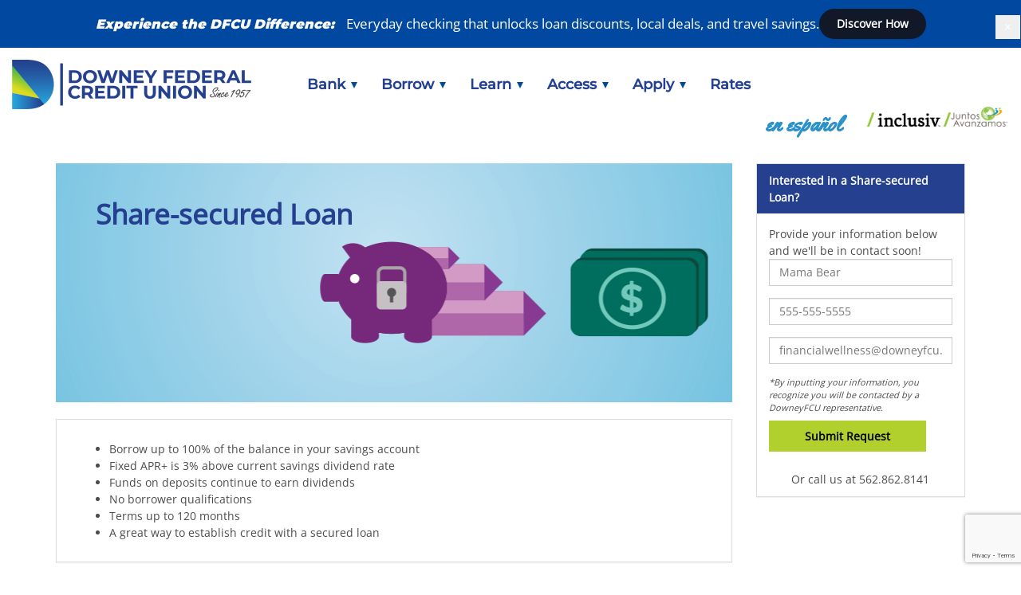

--- FILE ---
content_type: text/html; charset=UTF-8
request_url: https://www.downeyfcu.org/page.php?id=10083
body_size: 13202
content:
<!DOCTYPE html>
<html lang="en">

<head>
    <script async src="https://www.googletagmanager.com/gtag/js?id=G-VR3Y2PGQ50"></script>
    <script>
        window.dataLayer = window.dataLayer || [];

        function gtag() {
            dataLayer.push(arguments);
        }
        gtag('js', new Date());

        gtag('config', 'G-VR3Y2PGQ50');
    </script>

    
        <script id="glia-src" async src="https://api.glia.com/salemove_integration.js"></script>

    
    <meta charset="utf-8">
    <meta http-equiv="X-UA-Compatible" content="IE=edge">
    <meta name="viewport" content="width=device-width, initial-scale=1">
    <meta name="google-site-verification" content="yNjDvR7QG6UXDhK__9SnkARYJkAFNSXRsArYhvaTtxQ" />
    <meta name="description" content="Checking Accounts with benefits & low rates on home, personal, and auto loans.">

    
    <title>Downey Federal Credit Union  - Share-secured Loan</title>

    
	<link rel="canonical" href="https://www.downeyfcu.org/page.php?id=10083" />    <link href='/css/bootstrap-dfcu.20240821.css' rel="stylesheet" type='text/css'>
    <link href="https://www.downeyfcu.org/css/tailwind.css" rel="stylesheet" />
    <link href="https://cdnjs.cloudflare.com/ajax/libs/font-awesome/6.6.0/css/all.min.css" rel="stylesheet">

    <script>var apr_80_10_10_fixed = ' 8.00% ';var apr_auto_new_fixed_36m = ' 4.99% ';var apr_auto_new_fixed_36m_639fico = ' 16.50% ';var apr_auto_new_fixed_36m_640fico = ' 13.00% ';var apr_auto_new_fixed_36m_660fico = ' 10.25% ';var apr_auto_new_fixed_36m_680fico = ' 7.00% ';var apr_auto_new_fixed_48m = ' 5.49% ';var apr_auto_new_fixed_48m_639fico = ' 16.75% ';var apr_auto_new_fixed_48m_640fico = ' 13.25% ';var apr_auto_new_fixed_48m_660fico = ' 10.50% ';var apr_auto_new_fixed_48m_680fico = ' 7.25% ';var apr_auto_new_fixed_60m = ' 5.74% ';var apr_auto_new_fixed_60m_639fico = ' 17.00% ';var apr_auto_new_fixed_60m_640fico = ' 13.50% ';var apr_auto_new_fixed_60m_660fico = ' 10.75% ';var apr_auto_new_fixed_60m_680fico = ' 7.50% ';var apr_auto_new_fixed_72m = ' 5.99% ';var apr_auto_new_fixed_72m_639fico = ' 17.50% ';var apr_auto_new_fixed_72m_640fico = ' 14.00% ';var apr_auto_new_fixed_72m_660fico = ' 11.25% ';var apr_auto_new_fixed_72m_680fico = ' 8.00% ';var apr_auto_used_fixed_5yr_36m = ' 4.99% ';var apr_auto_used_fixed_5yr_36m_639fico = ' 16.50% ';var apr_auto_used_fixed_5yr_36m_640fico = ' 13.00% ';var apr_auto_used_fixed_5yr_36m_660fico = ' 10.25% ';var apr_auto_used_fixed_5yr_36m_680fico = ' 7.00% ';var apr_auto_used_fixed_5yr_48m = ' 5.49% ';var apr_auto_used_fixed_5yr_48m_639fico = ' 16.75% ';var apr_auto_used_fixed_5yr_48m_640fico = ' 13.25% ';var apr_auto_used_fixed_5yr_48m_660fico = ' 10.50% ';var apr_auto_used_fixed_5yr_48m_680fico = ' 7.25% ';var apr_auto_used_fixed_5yr_60m = ' 5.74% ';var apr_auto_used_fixed_5yr_60m_639fico = ' 17.00% ';var apr_auto_used_fixed_5yr_60m_640fico = ' 13.50% ';var apr_auto_used_fixed_5yr_60m_660fico = ' 10.75% ';var apr_auto_used_fixed_5yr_60m_680fico = ' 7.50% ';var apr_auto_used_fixed_5yr_72m = ' 5.99% ';var apr_auto_used_fixed_5yr_72m_639fico = ' 17.50% ';var apr_auto_used_fixed_5yr_72m_640fico = ' 14.00% ';var apr_auto_used_fixed_5yr_72m_660fico = ' 11.25% ';var apr_auto_used_fixed_5yr_72m_680fico = ' 8.00% ';var apr_auto_used_fixed_6yr_24m = ' 6.00% ';var apr_auto_used_fixed_6yr_24m_639fico = ' 16.50% ';var apr_auto_used_fixed_6yr_24m_640fico = ' 14.00% ';var apr_auto_used_fixed_6yr_24m_660fico = ' 11.00% ';var apr_auto_used_fixed_6yr_24m_680fico = ' 7.50% ';var apr_auto_used_fixed_6yr_36m = ' 6.25% ';var apr_auto_used_fixed_6yr_36m_639fico = ' 16.75% ';var apr_auto_used_fixed_6yr_36m_640fico = ' 14.25% ';var apr_auto_used_fixed_6yr_36m_660fico = ' 11.25% ';var apr_auto_used_fixed_6yr_36m_680fico = ' 7.75% ';var apr_auto_used_fixed_6yr_48m = ' 6.50% ';var apr_auto_used_fixed_6yr_48m_639fico = ' 17.00% ';var apr_auto_used_fixed_6yr_48m_640fico = ' 14.50% ';var apr_auto_used_fixed_6yr_48m_660fico = ' 11.50% ';var apr_auto_used_fixed_6yr_48m_680fico = ' 8.00% ';var apr_auto_used_fixed_6yr_60m = ' 7.00% ';var apr_auto_used_fixed_6yr_60m_639fico = ' 17.50% ';var apr_auto_used_fixed_6yr_60m_640fico = ' 15.00% ';var apr_auto_used_fixed_6yr_60m_660fico = ' 12.00% ';var apr_auto_used_fixed_6yr_60m_680fico = ' 8.50% ';var apr_classic_visa = ' 13.99% ';var apr_flex_base = ' 3.06% ';var apr_flex_no_shield = ' 3.30% ';var apr_flex_w_shield = ' 3.79% ';var apr_heloc_variable = ' 7.25% ';var apr_higher_education = ' 5.75% ';var apr_holidayclub = ' 0.15% ';var apr_home_equity_fixed_120m = ' 9.25% ';var apr_home_equity_fixed_180m = ' 9.50% ';var apr_home_equity_fixed_240m = ' 10.00% ';var apr_home_equity_fixed_60m = ' 9.00% ';var apr_ira_esa_12m = ' 1.73% ';var apr_ira_esa_18m = ' 1.98% ';var apr_ira_esa_24m = ' 2.23% ';var apr_ira_esa_30m = ' 2.47% ';var apr_ira_esa_48m = ' 2.72% ';var apr_ira_esa_60m = ' 2.96% ';var apr_mc_fixed_48m_1 = ' 8.99% ';var apr_mc_fixed_48m_2 = ' 10.50% ';var apr_mc_fixed_48m_3 = ' 12.50% ';var apr_mc_fixed_48m_4 = ' 14.50% ';var apr_mc_fixed_48m_5 = ' 17.50% ';var apr_mc_fixed_60m_1 = ' 9.25% ';var apr_mc_fixed_60m_2 = ' 10.75% ';var apr_mc_fixed_60m_3 = ' 12.75% ';var apr_mc_fixed_60m_4 = ' 14.75% ';var apr_mc_fixed_60m_5 = ' 17.50% ';var apr_mc_fixed_72m_1 = ' 9.50% ';var apr_mc_fixed_72m_2 = ' 11.00% ';var apr_mc_fixed_72m_3 = ' 13.00% ';var apr_mc_fixed_72m_4 = ' 15.00% ';var apr_mc_fixed_72m_5 = ' 17.50% ';var apr_memsavings = ' 0.03% ';var apr_moneymarket = ' 0.05% ';var apr_overdraft = ' 15.90% ';var apr_platinum_visa = ' 9.99% ';var apr_rent_loan_fixed_12m = ' 6.50% ';var apr_rent_loan_fixed_24m = ' 6.75% ';var apr_rent_loan_fixed_36m = ' 7.25% ';var apr_rent_loan_fixed_48m = ' 7.50% ';var apr_rental_equity_fixed_120m = ' 10.75% ';var apr_rental_equity_fixed_144m = ' 12.00% ';var apr_rental_equity_fixed_84m = ' 11.50% ';var apr_rental_equity_loc_variable = ' 8.50% ';var apr_rewards_600 = ' 17.99% ';var apr_rewards_640 = ' 15.99% ';var apr_rewards_680 = ' 13.99% ';var apr_rewards_720 = ' 11.99% ';var apr_rv_fixed_120m = ' 9.75% ';var apr_rv_fixed_120m_639fico = ' 17.50% ';var apr_rv_fixed_120m_640fico = ' 15.25% ';var apr_rv_fixed_120m_660fico = ' 13.25% ';var apr_rv_fixed_120m_680fico = ' 11.25% ';var apr_rv_fixed_180m = ' 10.50% ';var apr_rv_fixed_180m_639fico = ' 17.50% ';var apr_rv_fixed_180m_640fico = ' 16.00% ';var apr_rv_fixed_180m_660fico = ' 14.00% ';var apr_rv_fixed_180m_680fico = ' 12.00% ';var apr_rv_fixed_48m = ' 8.74% ';var apr_rv_fixed_48m_639fico = ' 16.75% ';var apr_rv_fixed_48m_640fico = ' 14.25% ';var apr_rv_fixed_48m_660fico = ' 12.25% ';var apr_rv_fixed_48m_680fico = ' 10.25% ';var apr_rv_fixed_60m = ' 9.00% ';var apr_rv_fixed_60m_639fico = ' 17.00% ';var apr_rv_fixed_60m_640fico = ' 14.50% ';var apr_rv_fixed_60m_660fico = ' 12.50% ';var apr_rv_fixed_60m_680fico = ' 10.50% ';var apr_rv_fixed_72m = ' 9.25% ';var apr_rv_fixed_72m_639fico = ' 17.25% ';var apr_rv_fixed_72m_640fico = ' 14.75% ';var apr_rv_fixed_72m_660fico = ' 13.25% ';var apr_rv_fixed_72m_680fico = ' 10.75% ';var apr_sharecert_12m = ' 1.49% ';var apr_sharecert_24m = ' 1.73% ';var apr_sharecert_36m = ' 1.98% ';var apr_sharecert_48m = ' 2.23% ';var apr_sharecert_60m = ' 2.47% ';var apr_sharecert_6m = ' 1.24% ';var apr_sharesecured_visa = ' 13.20% ';var apr_signature_fixed_12m = ' 9.00% ';var apr_signature_fixed_12m_639fico = ' 17.25% ';var apr_signature_fixed_12m_640fico = ' 15.25% ';var apr_signature_fixed_12m_660fico = ' 12.75% ';var apr_signature_fixed_12m_680fico = ' 10.50% ';var apr_signature_fixed_24m = ' 9.25% ';var apr_signature_fixed_24m_639fico = ' 17.50% ';var apr_signature_fixed_24m_640fico = ' 15.50% ';var apr_signature_fixed_24m_660fico = ' 13.00% ';var apr_signature_fixed_24m_680fico = ' 10.75% ';var apr_signature_fixed_36m = ' 9.75% ';var apr_signature_fixed_36m_639fico = ' 17.50% ';var apr_signature_fixed_36m_640fico = ' 16.00% ';var apr_signature_fixed_36m_660fico = ' 13.50% ';var apr_signature_fixed_36m_680fico = ' 11.25% ';var apr_signature_fixed_48m = ' 10.00% ';var apr_signature_fixed_48m_639fico = ' 17.50% ';var apr_signature_fixed_48m_640fico = ' 16.25% ';var apr_signature_fixed_48m_660fico = ' 13.75% ';var apr_signature_fixed_48m_680fico = ' 11.50% ';var apr_signature_fixed_60m = ' 10.25% ';var apr_signature_fixed_60m_639fico = ' 17.50% ';var apr_signature_fixed_60m_640fico = ' 16.50% ';var apr_signature_fixed_60m_660fico = ' 14.00% ';var apr_signature_fixed_60m_680fico = ' 11.75% ';var apr_signatureloc_fixed = ' 9.90% ';var apr_summersurvival = ' 2.00% ';var apr_visa_599 = ' 17.99% ';var apr_visa_600 = ' 15.99% ';var apr_visa_640 = ' 13.99% ';var apr_visa_680 = ' 11.99% ';var apr_visa_720 = ' 9.99% ';var apr_younameit = ' 0.03% ';var apy_cusucceed = ' 0.15% ';var apy_elevate_tier_1 = ' 5.00% ';var apy_elevate_tier_2 = ' 1.50% ';var apy_elevate_tier_3 = ' 0.30% ';var apy_flex_base = ' 3.10% ';var apy_flex_no_shield = ' 3.35% ';var apy_flex_w_shield = ' 3.85% ';var apy_holidayclub = ' 0.15% ';var apy_ira_esa_12m = ' 1.75% ';var apy_ira_esa_18m = ' 2.00% ';var apy_ira_esa_24m = ' 2.25% ';var apy_ira_esa_30m = ' 2.50% ';var apy_ira_esa_48m = ' 2.75% ';var apy_ira_esa_60m = ' 3.00% ';var apy_ira_share = ' 0.25% ';var apy_kirbykangaroo = ' 0.15% ';var apy_memsavings = ' 0.03% ';var apy_minorcoogantrust = ' 0.05% ';var apy_moneymarket = ' 0.10% ';var apy_moneymarket_1 = ' 0.10% ';var apy_moneymarket_2 = ' 0.25% ';var apy_moneymarket_3 = ' 0.40% ';var apy_moneymarket_4 = ' 0.75% ';var apy_moneymarket_5 = ' 1.00% ';var apy_sharecert_12m = ' 1.50% ';var apy_sharecert_24m = ' 1.75% ';var apy_sharecert_36m = ' 2.00% ';var apy_sharecert_48m = ' 2.25% ';var apy_sharecert_60m = ' 2.50% ';var apy_sharecert_6m = ' 1.25% ';var apy_shield_tier_1 = ' 0.10% ';var apy_shield_tier_2 = ' 0.20% ';var apy_summersurvival = ' 2.00% ';var apy_trust_account = ' 0.20% ';var apy_younameit = ' 0.03% ';var coop_atm = ' 30,000 ';var dpr_overdraft = ' .043562% ';var rate_effective_date = ' January 01, 2016 ';var shared_branches = ' 5,000 ';</script>
    <!--[if lt IE 9]>
      <script src="js/html5shiv.min.js"></script>
      <script src="js/respond.min.js"></script>
    <![endif]-->
    <style>
        @media (min-width: 768px) and (max-width: 991px) {
            .nav>li>a {
                padding: 12px 10px !important;
            }

            #navMenuServices,
            #navMenuAbout {
                float: right !important;
                right: 0;
                left: auto;
            }
        }
    </style>
    <script src="js/jquery.js"></script>
</head>

<body>
    <nav aria-label="Skip to Main Content">
        <a class="sr-only sr-only-focusable" href="#main">Skip to Main Content</a>
    </nav>

        <div id="topNotificationBanner_5" class="tw-text-white tw-relative tw-isolate tw-flex tw-items-center tw-gap-x-6 tw-overflow-hidden tw-px-4 tw-py-10 sm:tw-px-3.5 sm:before:tw-flex-1 md:tw-py-1"
        style="background-color: #0048a0;">
        <div class="tw-px-4 tw-pt-6 md:tw-p-0 md:tw-pt-0 tw-flex tw-flex-col md:tw-flex-row tw-gap-6 md:tw-place-items-center">
            <div class="tw-px-4 tw-pt-6 md:tw-p-0 md:tw-pt-0 tw-flex tw-flex-col md:tw-flex-row tw-gap-6 md:tw-place-items-center">
<div>
<div class="tw-text-3xl md:tw-text-2xl tw-text-white">
<span class="tw-text-2xl tw-font-montserrat-bold tw-italic">
Experience the DFCU Difference: &nbsp;
</span>
Everyday checking that unlocks loan discounts, local deals, and travel savings.
</div>
</div>

<div class="tw-flex tw-justify-end tw--mr-16 md:tw-mr-0">
<a href="/elite"
class="tw-my-3 tw-flex-none tw-rounded-full tw-bg-gray-900 tw-px-8 tw-py-3 tw-font-semibold tw-text-white tw-shadow-sm tw-hover:bg-gray-700 tw-focus-visible:outline tw-focus-visible:outline-2 tw-focus-visible:outline-offset-2 tw-focus-visible:outline-gray-900">
Discover How
</a>
</div>
</div>        </div>
        <div class="tw-flex tw-flex-wrap tw-items-center tw-gap-x-4 tw-gap-y-2">
        </div>
        <div class="tw-flex tw-flex-1 tw-justify-end">
            <button type="button" class="tw--m-3 tw-mt-[-13rem] md:tw-mt-0 tw-p-3 tw-focus-visible:outline-offset-[-4px]" id="topNotificationBannerDismiss_5">
                <span class="sr-only">Dismiss</span>
                <svg class="tw-h-5 tw-w-5 tw-text-white" viewBox="0 0 20 20" fill="currentColor" aria-hidden="true">
                    <path d="M6.28 5.22a.75.75 0 00-1.06 1.06L8.94 10l-3.72 3.72a.75.75 0 101.06 1.06L10 11.06l3.72 3.72a.75.75 0 101.06-1.06L11.06 10l3.72-3.72a.75.75 0 00-1.06-1.06L10 8.94 6.28 5.22z"></path>
                </svg>
            </button>
        </div>
    </div>

    <script>
        if (sessionStorage.getItem('topNotificationBannerDismiss_5') === 'true') {
            document.getElementById('topNotificationBanner_5').style.display = 'none';
        }
        document.getElementById('topNotificationBannerDismiss_5').addEventListener('click', () => {
            document.getElementById('topNotificationBanner_5').style.display = 'none';
            sessionStorage.setItem('topNotificationBannerDismiss_5', true)
        })
    </script>


<style>
    .dropdown-menu {
        min-width: 215px;
    }

    .dropdown-menu>li>a {
        padding: 10px;
    }

    .navbar {
        text-transform: none !important;
        font-family: "Montserrat Medium", sans-serif;
        background: transparent !important;
    }

    .navbar-default .navbar-collapse {
        background-color: #fff;
    }

    .dropdown-menu>li>a:hover {
        background-color: #004A98 !important;
        color: #fff !important;
        font-weight: 900 !important;

    }

    .dropdown-menu>li>a::after {
        content: "";
    }

    .dropdown-menu>li>a:hover::after {
        content: "\2714";
        color: #B1D02D;
        float: right;
        font-size: 22px;
    }

    @media (min-width: 768px) {
        .dropdown-menu>li>a:hover::after {
            margin-top: -5px;
        }

    }

    .navbar-nav>li>.dropdown-menu {
        border-radius: 10px;
        border: #fff;
        box-shadow: 0px 4px 6px rgba(85, 116, 189, 0.5);
    }

    .navbar-default .navbar-nav>li>a .caret {
        color: #004A98;
        border-top: 8px solid;
    }

    .dropdown-menu>li>a {
        color: #000;
    }

    .navbar-nav>li>a {
        padding: 15px;
    }

    @media (min-width: 768px) {
        #dfcuLogo2 {
            margin-right: 40px;
        }

        #bs-example-navbar-collapse-1 {
            padding-top: 21px;
        }
    }
</style>

<nav class="navbar navbar-default" role="navigation" style="background-color: #fff; border: 0;">
    <div class="tw-mx-auto tw-max-w-[1366px]" role="menubar">
        <div class="navbar-header">
            <button type="button" class="navbar-toggle" data-toggle="collapse" data-target="#bs-example-navbar-collapse-1">
                <span class="sr-only">Toggle navigation</span>
                <span class="icon-bar"></span>
                <span class="icon-bar"></span>
                <span class="icon-bar"></span>
            </button>
            <a class="navbar-brand" href="index.php" style="height: 100%;"><img id="dfcuLogo2" alt="Downey Federal Credit Union Logo" src="/img/dfcu-logo-since-1957.png" /></a>
        </div>
        <div class="collapse navbar-collapse" id="bs-example-navbar-collapse-1">
            <ul class="nav navbar-nav" role="menu" style="font-size: 18px">

                                
                    <li class="dropdown " role="menuitem">
                        <a href="#" class="dropdown-toggle" data-toggle="dropdown">Bank <span class="caret"></span></a>
                        <ul class="dropdown-menu" role="menu">
                            <li role="menuitem">
                        <a href="page.php?id=checking" >Checking Accounts</a>
                    </li><li role="menuitem">
                        <a href="page.php?id=savings" >Savings Accounts</a>
                    </li><li role="menuitem">
                        <a href="page.php?id=certificates" >Certificates</a>
                    </li><li role="menuitem">
                        <a href="page.php?id=10236" >Youth Accounts</a>
                    </li><li role="menuitem">
                        <a href="page.php?id=wealth" >Wealth Management</a>
                    </li>                        </ul>
                    </li>
                

                                
                    <li class="dropdown " role="menuitem">
                        <a href="#" class="dropdown-toggle" data-toggle="dropdown">Borrow <span class="caret"></span></a>
                        <ul class="dropdown-menu" role="menu">
                            <li role="menuitem">
                        <a href="page.php?id=promos" >Promotions</a>
                    </li><li role="menuitem">
                        <a href="page.php?id=vehicle-loans" >Vehicle Loans</a>
                    </li><li role="menuitem">
                        <a href="page.php?id=personal-loans" >Personal Loans</a>
                    </li><li role="menuitem">
                        <a href="page.php?id=visa-credit-cards" >Visa&reg; Credit Cards</a>
                    </li><li role="menuitem">
                        <a href="page.php?id=home-loans" >Home Loans</a>
                    </li><li role="menuitem">
                        <a href="page.php?id=loc" >Lines of Credit</a>
                    </li><li role="menuitem">
                        <a href="page.php?id=10234" >Loan Services</a>
                    </li>                        </ul>
                    </li>
                

                                
                    <li class="dropdown " role="menuitem">
                        <a href="#" class="dropdown-toggle" data-toggle="dropdown">Learn <span class="caret"></span></a>
                        <ul class="dropdown-menu" role="menu">
                            <li role="menuitem">
                        <a href="page.php?id=about" >About Us</a>
                    </li><li role="menuitem">
                        <a href="page.php?id=10182" >Fraud Prevention</a>
                    </li><li role="menuitem">
                        <a href="page.php?id=10176" >Financial Wellness</a>
                    </li><li role="menuitem">
                        <a href="page.php?id=10232" >Online Services</a>
                    </li><li role="menuitem">
                        <a href="page.php?id=10233" >Branch Services</a>
                    </li><li role="menuitem">
                        <a href="page.php?id=10103" >Scholarships</a>
                    </li>                        </ul>
                    </li>
                

                                
                    <li class="dropdown " role="menuitem">
                        <a href="#" class="dropdown-toggle" data-toggle="dropdown">Access <span class="caret"></span></a>
                        <ul class="dropdown-menu" role="menu">
                            <li role="menuitem">
                        <a href="page.php?id=join" >Become a Member</a>
                    </li><li role="menuitem">
                        <a href="page.php?id=contact" >Contact Us</a>
                    </li><li role="menuitem">
                        <a href="page.php?id=atm" >ATMs & Branches</a>
                    </li><li role="menuitem">
                        <a href="page.php?id=zelle" >Zelle&reg;</a>
                    </li><li role="menuitem">
                        <a href="page.php?id=10101" >Feedback</a>
                    </li>                        </ul>
                    </li>
                

                                
                    <li class="dropdown " role="menuitem">
                        <a href="#" class="dropdown-toggle" data-toggle="dropdown">Apply <span class="caret"></span></a>
                        <ul class="dropdown-menu" role="menu">
                            <li role="menuitem"><a href="https://app.loanspq.com/apply.aspx?enc=Kw21Wblm1yxpjJabdoZaD2BHqWbRo06JXYQXslSTBjN0O_1XqJdZ3DqGx53OqRCUqGMtw3pGnNEyth7w6bdEUn4AU_3rgdbyokmoBdCTCo9DmacIeg8Y8zZuv_zeaVMI">Apply for Loan</a></li><li role="menuitem">
                        <a href="page.php?id=sparrow" >Apply for Student Loan</a>
                    </li><li role="menuitem"><a href="https://app.loanspq.com/xa/xpressApp.aspx?enc=Kw21Wblm1yxpjJabdoZaD2BHqWbRo06JXYQXslSTBjN0O_1XqJdZ3DqGx53OqRCUwdCwtg5iDM1Pd_uVvKy9N_WXeRrlfxoASGzgJDLah9V7MS5GJOqNDDyELPHrhcuM">Apply for Membership</a></li><li role="menuitem"><a href="https://app.loanspq.com/xa/xpressApp.aspx?enc=Kw21Wblm1yxpjJabdoZaD2BHqWbRo06JXYQXslSTBjN0O_1XqJdZ3DqGx53OqRCURxQTJRy32-MFMI5H8l4So2AZMTlkpHJECBgxo3Wlf123empmfB3t4ylB8Pe2KWyI">Add Share (Members)</a></li>                        </ul>
                    </li>
                

                

                <li role="menuitem"><a href="page.php?id=10106"  >Rates</a></li>
                
            </ul>

            <ul class="nav navbar-nav navbar-right">
                <li role="menuitem">
                    <a href="https://espanol.downeyfcu.org/">
                        <span style="font-family: Yellowtail Regular; font-size: 27px; display: inline-block; color: #2A91CA;">en espa&ntilde;ol</span>
                    </a>
                </li>
                <li role="menuitem">
                    <a href="page.php?id=10012" >
                        <img style="height: 27px; margin-top: -13px;" src="/img/inclusiv.webp" alt="Inclusiv - Juntos Avanzamos">
                    </a>                </li>
            </ul>

        </div>

    </div>
</nav>
    <div class="container">

    <a name="main" class="sr-only">Main Content Starts Here</a><style>

#pageBanner {
        background-position: center right;
        height: 250px;
        background-size: auto;
        background-repeat: no-repeat;
        background-image: url('https://d14j1uyfh43q42.cloudfront.net/banner/10083m.png');

}

    @media (min-width: 429px) {
        #pageBanner {
            height: 300px;
            background-image: url('https://d14j1uyfh43q42.cloudfront.net/banner/10083.png');
       }
    }

</style>

<!--[if lt IE 9]>

<style>
	#pageBanner{
	background-image: url('https://d14j1uyfh43q42.cloudfront.net/banner/10083m.png'); !important;
	background-position: center right;
	/*padding: 60px 0 0 50px;*/
	height: 300px;
}

#banner1, #banner2{
	display: block !important;

}

#banner1{
	display: block;
	padding: 40px 0 7px 50px;
	width: 60%;
	line-height: 40px;
}

#banner1>h1{
	font-weight: 700;
	font-size: 35px;
	color: #841584;
}


#banner2{
	color: #005559;
	font-weight: 700;
	display: block;
	font-size: 24px;
	padding: 0 0 0 50px;

}

#mobileTitle1{
	display:none !important;
}

#mobileTitle2{
display:none !important;
}
</style>

<![endif]-->
<div class="row">
  <div class="col-md-9">
    <div id="pageBanner">
      <div id="banner1"><h1>Share-secured Loan</h1></div>    </div>

    <div id="mobileTitle1"><h1>Share-secured Loan</h1></div>
    
    <br>


    
    
    <div class="panel panel-default">
      <div class="panel-body">
        <ul>
  <li>Borrow up to 100% of the balance in your savings account</li>
  <li>Fixed APR+ is 3% above current savings dividend rate</li>
  <li>Funds on deposits continue to earn dividends</li>
  <li>No borrower qualifications</li>
  <li>Terms up to 120 months</li>
  <li>A great way to establish credit with a secured loan</li>
</ul>      </div>
    </div>

    
    
    
      <a href="https://app.loanspq.com/apply.aspx?lenderref=Downeyfcu041819&list=CCVLPLHEST" class="tw-inline-block dfcu-base-btn tw-px-16 tw-py-3 tw-my-3" onclick="ga('send', 'event', 'cta', 'click', 'id_10083')">Apply Now</a>
    

    <div class="panel panel-default visible-xs-block" id="mobileCFRcontainer">

<div class="panel-heading" id="callRequestHeading_m"><strong>Interested in a Share-secured Loan?</strong></div>
<div id="callRequestContainerm">

  <div class="panel-body">

	<p>Provide your information below and we'll be in contact soon!</p>

<form role="form">
<fieldset>
<legend class="sr-only">Call Request Form - Mobile</legend>
	<input type="hidden" id="pageIdm" name="pageIdm" value="10083">
	<input type="hidden" id="pageTitlem" name="pageTitlem" value="Share-secured Loan">

  <div class="form-group">
    <label for="namem" class="sr-only">Name</label>
    <input type="text" class="form-control" id="namem" placeholder="Mama Bear" aria-required="true">
  </div>

   <div class="form-group">
    <label for="phonem" class="sr-only">Phone Number</label>
    <input type="text" class="form-control" id="phonem" placeholder="555-555-5555" aria-required="true">
  </div>

   <div class="form-group">
    <label for="emailm" class="sr-only">Email</label>
    <input type="text" class="form-control" id="emailm" placeholder="financialwellness@downeyfcu.org" aria-required="true">
  </div>

  <p class="tw-italic" style="font-size:11px">*By inputting your information, you recognize you will be contacted by a DowneyFCU representative.</p>

	<div id="callRequestAlert_m"></div>
  <button id="f10072Mbtn" type="button" class="dfcu-base-btn tw-px-16 tw-py-3">Submit Request</button>
	</fieldset>
</form>
<br>
<p style="text-align: center">Or call us at 562.862.8141</p>

  </div>
  </div>
</div>

<br>
    


    
    
    

    


    
    

    
      <ul class="nav nav-tabs" role="tablist">
        <li class="active"><a href="#tab1" role="tab" data-toggle="tab">Disclosures</a></li>

        <li><a href="#tab2" role="tab" data-toggle="tab">Fees</a></li><li><a href="#tab3" role="tab" data-toggle="tab">Access</a></li>

      </ul>
    
    
      <div class="tab-content">
        <div class="tab-pane active" id="tab1">
          <ul>
  <li>10-day grace period on payments</li>
  <li>Payment is based on term of loan with a maximum term of 10 years</li>
  <li>Payments can be made in branch, by phone, by mail, via online banking or direct deposit</li>
  <li>The terms of repayment, which reflect the repayment obligations over the full term of the loan, incliding any balloon payment (i.e. 48 monthly payments of $22.20 per $1,000 borrowed. Rate 3% + saving dividend .15% = 3.15% APR)</li>
</ul>
        </div>

          <div class="tab-pane" id="tab2"><ul>
  <li>Late payment charge (more than 10 days late): 20% of the interest due that month</li>
  <li>No application fee</li>
  <li>No pre-payment penalty</li>
</ul></div>  <div class="tab-pane" id="tab3"><ul>
<li><a href="page.php?id=10214">Online Banking</a></li>
<li><a href="page.php?id=10067">DFCU Branch</a></li>
<li><a href="page.php?id=10214">Mobile App</a></li>
</ul></div>      </div>
    
  </div>








  <div class="col-md-3">


    




    <div class="panel panel-default hidden-xs">

  <div class="panel-heading" id="callRequestHeading"><strong>Interested in a Share-secured Loan?</strong></div>
  <div id="callRequestContainer">

    <div class="panel-body">

      <p>Provide your information below and we'll be in contact soon!</p>

      <form role="form">
        <fieldset>
          <legend class="sr-only">Call Request Form - Desktop</legend>
          <input type="hidden" id="pageId" name="pageId" value="10083">
          <input type="hidden" id="pageTitle" name="pageTitle" value="Share-secured Loan">

          <div class="form-group">
            <label for="name" class="sr-only">Name</label>
            <input type="text" class="form-control" id="name" placeholder="Mama Bear" aria-required="true">
          </div>

          <div class="form-group">
            <label for="phone" class="sr-only">Phone Number</label>
            <input type="text" class="form-control" id="phone" placeholder="555-555-5555" aria-required="true">
          </div>

          <div class="form-group">
            <label for="email" class="sr-only">Email</label>
            <input type="text" class="form-control" id="email" placeholder="financialwellness@downeyfcu.org" aria-required="true">
          </div>

          <p class="tw-italic" style="font-size:11px">*By inputting your information, you recognize you will be contacted by a DowneyFCU representative.</p>

          <div id="callRequestAlert"></div>
          <button id="f10072btn" type="button" class="tw-inline-block dfcu-base-btn tw-px-16 tw-py-3 tw-my-3">Submit Request</button>
        </fieldset>
      </form>
    </div>
    <div class="tw-text-center tw-mb-4">Or call us at 562.862.8141</div>
  </div>
</div>


    <style>
      @media (max-width: 768px) {

        #newsContainer {
          margin-top: 20px;
        }

      }
    </style>





    

  </div>



</div><!-- end top row-->



<div class="row">
  <div class="col-md-9">
  </div>



  <div class="col-md-3">



  </div>



</div><!-- end top row--><br/><br/>
</div>


<div class="tw-pt-5 tw-pb-24 tw-bg-gradient-to-r tw-from-dfcu-grad-start tw-bg-dfcu-grad-end">

    <footer class="tw-mx-auto tw-max-w-[1366px] tw-text-white">

        
            <div class="tw-mx-8 tw-flex tw-place-items-end tw-mt-10 tw-mb-5">
                <h2 class="tw-font-extrabold tw-text-6xl tw-mb-7 tw-text-white">Get in touch.</h2>
                <div><img src="/img/robot-1.webp" class="tw-h-48" alt="" /></div>
            </div>

            <div class="queue tw-grid tw-grid-cols-none tw-gap-4 md:tw-grid-cols-2" queue_name="Option Zero-Member Services">


                
                <!-- start chat -->
                <div class="queue disabled tw-bg-white tw-p-10 tw-rounded-md tw-m-10" queue_name="Public Site Bot">
                    <button class="media_button disabled" medium="text">
                        <div class="tw-flex">
                            <img class="tw-w-16 tw-mr-10" src="img/chat-1.svg" alt="" />
                            <div>
                                <div class="tw-text-4xl tw-text-left tw-font-bold tw-text-dfcu-blue tw-mb-2">Chat</div>
                                <div class="gliaMediumAvailable tw-text-black tw-text-left">For the texter in all of us</div>
                                <div class="gliaMediumUnavailable tw-text-black tw-text-left">Reps are unavailable at this time. <a aria-label="Send us an email from the Chat section" class="tw-underline tw-text-dfcu-blue" href="mailto:feedback@downeyfcu.org">Leave us a message!</a></div>
                            </div>
                        </div>
                    </button>
                </div>
                <!-- end chat -->

                <!-- start audio -->
                <button class="media_button disabled tw-bg-white tw-p-10 tw-rounded-md tw-m-10" medium="audio">
                    <div class="tw-flex">
                        <img class="tw-w-16 tw-mr-10" src="img/audio-1.svg" alt="" />
                        <div>
                            <div class="tw-text-4xl tw-text-left tw-font-bold tw-text-dfcu-blue tw-mb-2">Audio</div>
                            <div class="gliaMediumAvailable tw-text-black tw-text-left">Speak with us through your device</div>
                            <div class="gliaMediumUnavailable tw-text-black tw-text-left">Reps are unavailable at this time. <a aria-label="Send us an email from the Audio section" class="tw-underline tw-text-dfcu-blue" href="mailto:feedback@downeyfcu.org">Leave us a message!</a></div>
                        </div>
                    </div>

                </button>

                <!-- end audio -->

                <!-- start video -->

                <button class="media_button disabled tw-bg-white tw-p-10 tw-rounded-md tw-m-10" medium="video">
                    <div class="tw-flex">
                        <img class="tw-w-16 tw-mr-10" src="img/video-1.svg" alt="" />
                        <div>
                            <div class="tw-text-4xl tw-text-left tw-font-bold tw-text-dfcu-blue tw-mb-2">Video</div>
                            <div class="gliaMediumAvailable tw-text-black tw-text-left">Just us. Your video will be off</div>
                            <div class="gliaMediumUnavailable tw-text-black tw-text-left">Reps are unavailable at this time. <a aria-label="Send us an email from the Video section" class="tw-underline tw-text-dfcu-blue" href="mailto:feedback@downeyfcu.org">Leave us a message!</a></div>
                        </div>
                    </div>
                </button>

                <!-- end video -->

                <!-- start audio -->

                <button class="media_button disabled tw-bg-white tw-p-10 tw-rounded-md tw-m-10" medium="phone">
                    <div class="tw-flex">
                        <img class="tw-w-16 tw-mr-10" src="img/phone-1.svg" alt="" />
                        <div>
                            <div class="tw-text-4xl tw-text-left tw-font-bold tw-text-dfcu-blue tw-mb-2">Phone</div>
                            <div class="gliaMediumAvailable tw-text-black tw-text-left">Speak with us using your phone.</div>
                            <div class="gliaMediumUnavailable tw-text-black tw-text-left">Reps are unavailable at this time. <a aria-label="Send us an email from the Phone section" class="tw-underline tw-text-dfcu-blue" href="mailto:feedback@downeyfcu.org">Leave us a message!</a></div>
                        </div>
                    </div>
                </button>



            </div>

            <div class="tw-text-center">
                <button class="hidden cancel dfcu-base-btn tw-border-0 tw-px-16 tw-py-3 tw-mb-5 tw-shadow-2xl">Cancel</button>
                <div class="instructions-container tw-text-white">
                    <div class="instructions"></div>
                </div>
            </div>






            <script>
                window.onload = function() {
                    function findQueuingInstructionsElement() {
                        return document.querySelector('div.instructions');
                    }

                    function findQueueElement(queueName) {
                        return document.querySelector("div.queue[queue_name='" + queueName + "']");
                    }

                    function findAllQueueElements() {
                        return document.querySelectorAll('div.queue');
                    }

                    function findAllQueueMediaButtons() {
                        return document.querySelectorAll('div.queue > button.media_button');
                    }

                    function findMediaButtonsForQueue(queueElement) {
                        return queueElement.querySelectorAll('button.media_button');
                    }

                    function findCancelButton() {
                        return document.querySelector('button.cancel');
                    }

                    function getMediaButtonQueueName(button) {
                        return button.parentElement.getAttribute('queue_name');
                    }

                    function getButtonMedium(button) {
                        return button.getAttribute('medium');
                    }

                    function hide(element) {
                        element.classList.add('hidden');
                    }

                    function show(element) {
                        element.classList.remove('hidden');
                    }

                    function showCanQueue(queueElement, queueMedias) {
                        queueElement.classList.remove('disabled');
                        updateQueueAvailableMedia(queueElement, queueMedias)
                    }

                    function showCannotQueue(queueElement) {
                        queueElement.classList.add('disabled');
                        updateQueueAvailableMedia(queueElement, [])
                    }

                    function showCannotQueueAnywhere() {
                        findAllQueueElements().forEach(showCannotQueue);
                    }

                    function showFailedToQueueView(error) {
                        findQueuingInstructionsElement().innerHTML = '<b>Sorry! Currently unavailable.</b>';
                    }

                    function showCanQueueView() {
                        findQueuingInstructionsElement().innerText = '';
                        hide(document.querySelector('div.instructions-container'));
                    }

                    function showAlreadyQueuedView() {
                        findQueuingInstructionsElement().innerText = 'Please wait, you will be connected shortly';
                        show(document.querySelector('div.instructions-container'));
                    }

                    function showCannotQueueView() {
                        findQueuingInstructionsElement().innerHTML = '';
                        show(document.querySelector('div.instructions-container'));
                    }

                    function updateQueueAvailableMedia(queueElement, medias) {

                        findMediaButtonsForQueue(queueElement).forEach(function(button) {

                            var mediaUnavailable = medias.indexOf(getButtonMedium(button)) === -1;

                            if (mediaUnavailable && getButtonMedium(button) !== 'text') {
                                var availElements = queueElement.getElementsByClassName('gliaMediumAvailable')
                                for (var element of availElements) {
                                    element.style.display = 'none';
                                }

                                var unavailElements = queueElement.getElementsByClassName('gliaMediumUnavailable')
                                for (var element of unavailElements) {
                                    element.style.display = 'block';
                                }
                                button.classList.add('disabled');
                            } else {
                                var availElements = queueElement.getElementsByClassName('gliaMediumAvailable')
                                for (var element of availElements) {
                                    element.style.display = 'block';
                                }

                                var unavailElements = queueElement.getElementsByClassName('gliaMediumUnavailable')
                                for (var element of unavailElements) {
                                    element.style.display = 'none';
                                }
                                button.classList.remove('disabled');
                            }
                        });
                    }
                    var queueTicket;

                    function listenForQueueButtonClicks(salemove, queues) {
                        findAllQueueMediaButtons().forEach(function(mediaButton) {
                            var buttonQueueName = getMediaButtonQueueName(mediaButton);
                            var buttonMedium = getButtonMedium(mediaButton);
                            var queueId = queues.filter(function(queue) {
                                return queue.name === buttonQueueName;
                            }).map(function(queue) {
                                return queue.id;
                            })[0];
                            if (queueId === undefined) {
                                throw new Error('Queue button present, but queue not defined in Glia. Queue name: ' +
                                    buttonQueueName);
                            }
                            mediaButton.addEventListener('click', function() {

                                salemove.queueForEngagement(buttonMedium, {
                                    queueId: queueId
                                }).catch(showFailedToQueueView);

                            });
                        });
                    }

                    function listenForCancel() {
                        findCancelButton().addEventListener('click', function() {
                            if (queueTicket) {
                                queueTicket.cancel();
                            } else {
                                throw new Error('Cannot cancel queuing while not queued');
                            }
                        });
                    }

                    function onQueueState(queue) {
                        if (findQueueElement(queue.name) !== null) {
                            if (queue.state.status === queue.state.STATUSES.OPEN) {
                                showCanQueue(findQueueElement(queue.name), queue.state.medias)
                            } else {
                                showCannotQueue(findQueueElement(queue.name))
                            }
                        }
                    }

                    function onVisitorQueueingState(queuingState) {
                        if (queuingState.state === queuingState.QUEUE_STATES.QUEUED) {
                            queueTicket = queuingState.ticket;
                            findAllQueueElements().forEach(hide);
                            show(findCancelButton());
                            showAlreadyQueuedView()
                        } else if (queuingState.state === queuingState.QUEUE_STATES.CANNOT_QUEUE) {
                            queueTicket = null;
                            hide(findCancelButton());
                            showCannotQueueView()
                        } else {
                            queueTicket = null;
                            findAllQueueElements().forEach(show);
                            hide(findCancelButton());
                            showCanQueueView()
                        }
                    }
                    showCannotQueueAnywhere();
                    hide(findCancelButton());

                    function checkGliaAvailable() {
                        gliaAttemptCount++;
                        if (gliaAttemptCount > 60) {
                            clearInterval(gliaInterval);
                        }
                        if (typeof sm !== 'undefined') {
                            clearInterval(gliaInterval);
                            sm.getApi({
                                version: 'v1'
                            }).then(function(salemove) {
                                salemove.addEventListener(salemove.EVENTS.QUEUE_STATE_UPDATE, onVisitorQueueingState);
                                listenForCancel();
                                salemove.getQueues().then(function(queues) {
                                    listenForQueueButtonClicks(salemove, queues);
                                    var queueIds = queues.map(function(queue) {
                                        return queue.id
                                    });
                                    salemove.subscribeToQueueStateUpdates(queueIds, onQueueState)
                                })
                            });
                        }
                    }
                    var gliaAttemptCount = 0;
                    var gliaInterval = setInterval(checkGliaAvailable, 500);
                }
            </script>


            <p class="tw-mx-8">Depending on the time of day, all options may not be available. <a href="page.php?id=10067">More information on our virtual branch hours</a>.</p>
                <style>
            #mc_embed_signup div.mce_inline_error {
                margin-top: 1.0rem;
                display: inline-block;
                border-radius: 1rem;
                padding: 10px;
            }
        </style>

        <div class="tw-px-10 tw-my-28">
            <div id="mc_embed_shell">
                <div id="mc_embed_signup">
                    <form action="https://downeyfcu.us8.list-manage.com/subscribe/post?u=a6b09b92a5681397fdd038896&amp;id=5dbc8d4026&amp;f_id=00e412e1f0" method="post" id="mc-embedded-subscribe-form" name="mc-embedded-subscribe-form" class="validate" target="_blank">
                        <div id="mc_embed_signup_scroll">

                            <!-- <div class="indicates-required"><span class="asterisk">*</span> indicates required</div> -->
                            <div class="tw-flex tw-flex-col md:tw-flex-row tw-justify-between">
                                <div>
                                    <h3 class="tw-text-white tw-text-3xl tw-font-montserrat-bold tw-italic tw-mb-2">Stay Connected with DFCU Emails!</h3>
                                    <div class="tw-text-white tw-text-3xl tw-mb-5 md:tw-mb-0">Get the latest news, articles, and resources, sent to your inbox weekly.</div>
                                </div>
                                <div class="mc-field-group tw-pb-4">
                                    <div class="tw-flex tw-gap-0">
                                        <label for="mce-EMAIL" class="tw-sr-only">Email Address</label>
                                        <input type="email" name="EMAIL" class="required email tw-text-black tw-px-3 tw-py-2 tw-rounded-tl-lg tw-rounded-bl-lg tw-h-20 tw-w-28rem" id="mce-EMAIL" required="" value="" placeholder="Enter Email">
                                        <input type="submit" name="subscribe" id="mc-embedded-subscribe" class="tw-rounded-tr-lg tw-rounded-br-lg dfcu-base-btn tw-px-4 tw-py-2 tw-h-20" value="Subscribe Now">
                                    </div>
                                </div>

                            </div>
                            <div id="mce-responses">
                                <div id="mce-error-response" style="display: none;" class="tw-text-center md:tw-text-right"></div>
                                <div id="mce-success-response" style="display: none;" class="tw-text-center md:tw-text-right"></div>
                            </div>
                            <div aria-hidden=" true" style="position: absolute; left: -5000px;">
                                <label>mce_check
                                    <input type="text" name="b_a6b09b92a5681397fdd038896_5dbc8d4026" tabindex="-1" value=""></label>
                            </div>


                        </div>
                    </form>
                </div>
                <script type="text/javascript" src="//s3.amazonaws.com/downloads.mailchimp.com/js/mc-validate.js"></script>
                <script type="text/javascript">
                    (function($) {
                        window.fnames = new Array();
                        window.ftypes = new Array();
                        fnames[0] = 'EMAIL';
                        ftypes[0] = 'email';
                        fnames[1] = 'FNAME';
                        ftypes[1] = 'text';
                        fnames[2] = 'LNAME';
                        ftypes[2] = 'text';
                        fnames[3] = 'ISMEMBER';
                        ftypes[3] = 'number';
                        fnames[4] = 'MMERGE4';
                        ftypes[4] = 'text';
                        fnames[5] = 'MMERGE5';
                        ftypes[5] = 'text';
                        fnames[6] = 'MMERGE6';
                        ftypes[6] = 'text';
                        fnames[7] = 'MMERGE7';
                        ftypes[7] = 'text';
                        fnames[8] = 'MMERGE8';
                        ftypes[8] = 'text';
                        fnames[9] = 'MMERGE9';
                        ftypes[9] = 'text';
                        fnames[10] = 'MMERGE10';
                        ftypes[10] = 'text';
                        fnames[11] = 'MMERGE11';
                        ftypes[11] = 'number';
                        fnames[12] = 'MMERGE12';
                        ftypes[12] = 'text';
                        fnames[13] = 'MMERGE13';
                        ftypes[13] = 'text';
                        fnames[14] = 'MMERGE14';
                        ftypes[14] = 'number';
                    }(jQuery));
                    var $mcj = jQuery.noConflict(true);
                </script>
            </div>

        </div>



        <div class="tw-flex tw-justify-center">
            <hr class="tw-w-11/12" />
        </div>


        
        <nav class="tw-text-2xl">
            <div class="tw-my-14 tw-flex tw-flex-col tw-items-center tw-gap-4 md:tw-flex-row md:tw-justify-center" role="menubar">

                                        <div role="menuitem">
                            <a class="hover:tw-text-white" href="page.php?id=10006" >Disclosures</a>                        </div>
                                <div class="tw-hidden md:tw-block">&middot;</div>

                            <div role="menuitem">
                            <a class="hover:tw-text-white" href="page.php?id=10007" >Privacy & Security
</a>                        </div>
                                <div class="tw-hidden md:tw-block">&middot;</div>

                            <div role="menuitem">
                            <a class="hover:tw-text-white" href="page.php?id=10107" >Holiday Schedule</a>                        </div>
                                <div class="tw-hidden md:tw-block">&middot;</div>

                            <div role="menuitem">
                            <a class="hover:tw-text-white" href="page.php?id=careers" >Careers</a>                        </div>
                                <div class="tw-hidden md:tw-block">&middot;</div>

                            <div role="menuitem">
                            <a class="hover:tw-text-white" href="page.php?id=10205" >Website Accessibility</a>                        </div>
                                <div class="tw-hidden md:tw-block">&middot;</div>

    
                        
                        <div role="button" tabindex="0" class="tw-p-1 hover:tw-cursor-pointer hover:tw-underline" onclick="document.body.appendChild(document.createElement('sm-visitor-code'))" onkeypress="if(event.key === 'Enter') { this.click(); }">                        Get CoBrowsing Code            </div>
        
        </nav>

           <div class="tw-flex tw-flex-col md:tw-flex-row tw-px-10">

            <div class="tw-flex-grow">

                <div class="tw-font-montserrat-bold tw-mb-4">ROUTING # 322275115 &middot; NMLS # 401786</div>
                <div><span id="apr">*APR=Annual Percentage Rate.</span> <span id="apy"><sup>+</sup>APY=Annual Percentage Yield. Rates and yields are subject to change without notice.</span></div>


                <div>
                    <div class="tw-mt-6 md:tw-pr-10 tw-font-bold">A member in good standing meets all membership requirements, including maintaining the $5 par value in the required savings account. Member must not be suspended, expelled, or withdrawn from membership and should be current on dues or payments. This status ensures full access to credit union services, products, and voting rights.</div>
                    <div class="tw-mt-6"><a class="hover:tw-text-white" style="text-align:center" href="thirdpartylink.php?linkid=1">Federally insured by the National Credit Union Administration</a> and
                    <a class="hover:tw-text-white" href="page.php?id=equal-housing-lender">Equal Housing Opportunity</a></div>
                </div>


            </div>





            <div class="md:tw-flex-col tw-mt-10 md:tw-mt-0">
                <div class="tw-flex tw-justify-center tw-gap-3 tw-mb-6 tw-text-6xl tw-items-start">
                    <a href="thirdpartylink.php?linkid=5"><i class="fa-brands fa-square-facebook"><span class="sr-only">Facebook</span></i></a>
                    <a href="thirdpartylink.php?linkid=33"><i class="fa-brands fa-square-instagram"><span class="sr-only">Instagram</span></i></a>
                    <a href="thirdpartylink.php?linkid=6"><i class="fa-brands fa-square-x-twitter "><span class="sr-only">Twitter/X</span></i></a>
                    <a href="thirdpartylink.php?linkid=37" class="tw-inline-flex"><i class="fa-brands fa-tiktok tw-bg-white tw-text-dfcu-blue tw-p-2 tw-rounded-lg tw-text-4xl tw-mt-1"><span class="sr-only">TikTok</span></i></a>
                    <a href="thirdpartylink.php?linkid=45"><i class="fa-brands fa-linkedin"><span class="sr-only">LinkedIn</span></i></a>
                </div>
                <div class="tw-flex tw-justify-center tw-gap-2">
                    <a href="thirdpartylink.php?linkid=17"><img src="https://d14j1uyfh43q42.cloudfront.net/app-store.png" alt="Download on the App Store"></a>
                    <a href="thirdpartylink.php?linkid=44"><img src="https://d14j1uyfh43q42.cloudfront.net/google-play.png" alt="Get in on Google Play"></a>
                </div>
            </div>


        </div>

        <div class="tw-mt-10 tw-ml-10">&copy; 2026 Downey Federal Credit Union. All Rights Reserved.</div>



</div>

</footer>



<style>
    #helocModalContainer {
        width: 90%;
    }

    @media (min-width: 1024px) {
        #helocModalContainer {
            width: 50%;
        }
    }
</style>


<script src="js/jquery.lazy.min.js"></script>
<script src="js/bootstrap.min.js"></script>
<script src="js/jquery.numeric.min.js"></script>
<script src="js/js.20250517.js"></script>
<script src="js/ga.js"></script>

<script>$(document).ready(function() {$('[data-vars=apr_80_10_10_fixed]').text('8.00%');$('[data-vars=apr_auto_new_fixed_36m]').text('4.99%');$('[data-vars=apr_auto_new_fixed_36m_639fico]').text('16.50%');$('[data-vars=apr_auto_new_fixed_36m_640fico]').text('13.00%');$('[data-vars=apr_auto_new_fixed_36m_660fico]').text('10.25%');$('[data-vars=apr_auto_new_fixed_36m_680fico]').text('7.00%');$('[data-vars=apr_auto_new_fixed_48m]').text('5.49%');$('[data-vars=apr_auto_new_fixed_48m_639fico]').text('16.75%');$('[data-vars=apr_auto_new_fixed_48m_640fico]').text('13.25%');$('[data-vars=apr_auto_new_fixed_48m_660fico]').text('10.50%');$('[data-vars=apr_auto_new_fixed_48m_680fico]').text('7.25%');$('[data-vars=apr_auto_new_fixed_60m]').text('5.74%');$('[data-vars=apr_auto_new_fixed_60m_639fico]').text('17.00%');$('[data-vars=apr_auto_new_fixed_60m_640fico]').text('13.50%');$('[data-vars=apr_auto_new_fixed_60m_660fico]').text('10.75%');$('[data-vars=apr_auto_new_fixed_60m_680fico]').text('7.50%');$('[data-vars=apr_auto_new_fixed_72m]').text('5.99%');$('[data-vars=apr_auto_new_fixed_72m_639fico]').text('17.50%');$('[data-vars=apr_auto_new_fixed_72m_640fico]').text('14.00%');$('[data-vars=apr_auto_new_fixed_72m_660fico]').text('11.25%');$('[data-vars=apr_auto_new_fixed_72m_680fico]').text('8.00%');$('[data-vars=apr_auto_used_fixed_5yr_36m]').text('4.99%');$('[data-vars=apr_auto_used_fixed_5yr_36m_639fico]').text('16.50%');$('[data-vars=apr_auto_used_fixed_5yr_36m_640fico]').text('13.00%');$('[data-vars=apr_auto_used_fixed_5yr_36m_660fico]').text('10.25%');$('[data-vars=apr_auto_used_fixed_5yr_36m_680fico]').text('7.00%');$('[data-vars=apr_auto_used_fixed_5yr_48m]').text('5.49%');$('[data-vars=apr_auto_used_fixed_5yr_48m_639fico]').text('16.75%');$('[data-vars=apr_auto_used_fixed_5yr_48m_640fico]').text('13.25%');$('[data-vars=apr_auto_used_fixed_5yr_48m_660fico]').text('10.50%');$('[data-vars=apr_auto_used_fixed_5yr_48m_680fico]').text('7.25%');$('[data-vars=apr_auto_used_fixed_5yr_60m]').text('5.74%');$('[data-vars=apr_auto_used_fixed_5yr_60m_639fico]').text('17.00%');$('[data-vars=apr_auto_used_fixed_5yr_60m_640fico]').text('13.50%');$('[data-vars=apr_auto_used_fixed_5yr_60m_660fico]').text('10.75%');$('[data-vars=apr_auto_used_fixed_5yr_60m_680fico]').text('7.50%');$('[data-vars=apr_auto_used_fixed_5yr_72m]').text('5.99%');$('[data-vars=apr_auto_used_fixed_5yr_72m_639fico]').text('17.50%');$('[data-vars=apr_auto_used_fixed_5yr_72m_640fico]').text('14.00%');$('[data-vars=apr_auto_used_fixed_5yr_72m_660fico]').text('11.25%');$('[data-vars=apr_auto_used_fixed_5yr_72m_680fico]').text('8.00%');$('[data-vars=apr_auto_used_fixed_6yr_24m]').text('6.00%');$('[data-vars=apr_auto_used_fixed_6yr_24m_639fico]').text('16.50%');$('[data-vars=apr_auto_used_fixed_6yr_24m_640fico]').text('14.00%');$('[data-vars=apr_auto_used_fixed_6yr_24m_660fico]').text('11.00%');$('[data-vars=apr_auto_used_fixed_6yr_24m_680fico]').text('7.50%');$('[data-vars=apr_auto_used_fixed_6yr_36m]').text('6.25%');$('[data-vars=apr_auto_used_fixed_6yr_36m_639fico]').text('16.75%');$('[data-vars=apr_auto_used_fixed_6yr_36m_640fico]').text('14.25%');$('[data-vars=apr_auto_used_fixed_6yr_36m_660fico]').text('11.25%');$('[data-vars=apr_auto_used_fixed_6yr_36m_680fico]').text('7.75%');$('[data-vars=apr_auto_used_fixed_6yr_48m]').text('6.50%');$('[data-vars=apr_auto_used_fixed_6yr_48m_639fico]').text('17.00%');$('[data-vars=apr_auto_used_fixed_6yr_48m_640fico]').text('14.50%');$('[data-vars=apr_auto_used_fixed_6yr_48m_660fico]').text('11.50%');$('[data-vars=apr_auto_used_fixed_6yr_48m_680fico]').text('8.00%');$('[data-vars=apr_auto_used_fixed_6yr_60m]').text('7.00%');$('[data-vars=apr_auto_used_fixed_6yr_60m_639fico]').text('17.50%');$('[data-vars=apr_auto_used_fixed_6yr_60m_640fico]').text('15.00%');$('[data-vars=apr_auto_used_fixed_6yr_60m_660fico]').text('12.00%');$('[data-vars=apr_auto_used_fixed_6yr_60m_680fico]').text('8.50%');$('[data-vars=apr_classic_visa]').text('13.99%');$('[data-vars=apr_flex_base]').text('3.06%');$('[data-vars=apr_flex_no_shield]').text('3.30%');$('[data-vars=apr_flex_w_shield]').text('3.79%');$('[data-vars=apr_heloc_variable]').text('7.25%');$('[data-vars=apr_higher_education]').text('5.75%');$('[data-vars=apr_holidayclub]').text('0.15%');$('[data-vars=apr_home_equity_fixed_120m]').text('9.25%');$('[data-vars=apr_home_equity_fixed_180m]').text('9.50%');$('[data-vars=apr_home_equity_fixed_240m]').text('10.00%');$('[data-vars=apr_home_equity_fixed_60m]').text('9.00%');$('[data-vars=apr_ira_esa_12m]').text('1.73%');$('[data-vars=apr_ira_esa_18m]').text('1.98%');$('[data-vars=apr_ira_esa_24m]').text('2.23%');$('[data-vars=apr_ira_esa_30m]').text('2.47%');$('[data-vars=apr_ira_esa_48m]').text('2.72%');$('[data-vars=apr_ira_esa_60m]').text('2.96%');$('[data-vars=apr_mc_fixed_48m_1]').text('8.99%');$('[data-vars=apr_mc_fixed_48m_2]').text('10.50%');$('[data-vars=apr_mc_fixed_48m_3]').text('12.50%');$('[data-vars=apr_mc_fixed_48m_4]').text('14.50%');$('[data-vars=apr_mc_fixed_48m_5]').text('17.50%');$('[data-vars=apr_mc_fixed_60m_1]').text('9.25%');$('[data-vars=apr_mc_fixed_60m_2]').text('10.75%');$('[data-vars=apr_mc_fixed_60m_3]').text('12.75%');$('[data-vars=apr_mc_fixed_60m_4]').text('14.75%');$('[data-vars=apr_mc_fixed_60m_5]').text('17.50%');$('[data-vars=apr_mc_fixed_72m_1]').text('9.50%');$('[data-vars=apr_mc_fixed_72m_2]').text('11.00%');$('[data-vars=apr_mc_fixed_72m_3]').text('13.00%');$('[data-vars=apr_mc_fixed_72m_4]').text('15.00%');$('[data-vars=apr_mc_fixed_72m_5]').text('17.50%');$('[data-vars=apr_memsavings]').text('0.03%');$('[data-vars=apr_moneymarket]').text('0.05%');$('[data-vars=apr_overdraft]').text('15.90%');$('[data-vars=apr_platinum_visa]').text('9.99%');$('[data-vars=apr_rent_loan_fixed_12m]').text('6.50%');$('[data-vars=apr_rent_loan_fixed_24m]').text('6.75%');$('[data-vars=apr_rent_loan_fixed_36m]').text('7.25%');$('[data-vars=apr_rent_loan_fixed_48m]').text('7.50%');$('[data-vars=apr_rental_equity_fixed_120m]').text('10.75%');$('[data-vars=apr_rental_equity_fixed_144m]').text('12.00%');$('[data-vars=apr_rental_equity_fixed_84m]').text('11.50%');$('[data-vars=apr_rental_equity_loc_variable]').text('8.50%');$('[data-vars=apr_rewards_600]').text('17.99%');$('[data-vars=apr_rewards_640]').text('15.99%');$('[data-vars=apr_rewards_680]').text('13.99%');$('[data-vars=apr_rewards_720]').text('11.99%');$('[data-vars=apr_rv_fixed_120m]').text('9.75%');$('[data-vars=apr_rv_fixed_120m_639fico]').text('17.50%');$('[data-vars=apr_rv_fixed_120m_640fico]').text('15.25%');$('[data-vars=apr_rv_fixed_120m_660fico]').text('13.25%');$('[data-vars=apr_rv_fixed_120m_680fico]').text('11.25%');$('[data-vars=apr_rv_fixed_180m]').text('10.50%');$('[data-vars=apr_rv_fixed_180m_639fico]').text('17.50%');$('[data-vars=apr_rv_fixed_180m_640fico]').text('16.00%');$('[data-vars=apr_rv_fixed_180m_660fico]').text('14.00%');$('[data-vars=apr_rv_fixed_180m_680fico]').text('12.00%');$('[data-vars=apr_rv_fixed_48m]').text('8.74%');$('[data-vars=apr_rv_fixed_48m_639fico]').text('16.75%');$('[data-vars=apr_rv_fixed_48m_640fico]').text('14.25%');$('[data-vars=apr_rv_fixed_48m_660fico]').text('12.25%');$('[data-vars=apr_rv_fixed_48m_680fico]').text('10.25%');$('[data-vars=apr_rv_fixed_60m]').text('9.00%');$('[data-vars=apr_rv_fixed_60m_639fico]').text('17.00%');$('[data-vars=apr_rv_fixed_60m_640fico]').text('14.50%');$('[data-vars=apr_rv_fixed_60m_660fico]').text('12.50%');$('[data-vars=apr_rv_fixed_60m_680fico]').text('10.50%');$('[data-vars=apr_rv_fixed_72m]').text('9.25%');$('[data-vars=apr_rv_fixed_72m_639fico]').text('17.25%');$('[data-vars=apr_rv_fixed_72m_640fico]').text('14.75%');$('[data-vars=apr_rv_fixed_72m_660fico]').text('13.25%');$('[data-vars=apr_rv_fixed_72m_680fico]').text('10.75%');$('[data-vars=apr_sharecert_12m]').text('1.49%');$('[data-vars=apr_sharecert_24m]').text('1.73%');$('[data-vars=apr_sharecert_36m]').text('1.98%');$('[data-vars=apr_sharecert_48m]').text('2.23%');$('[data-vars=apr_sharecert_60m]').text('2.47%');$('[data-vars=apr_sharecert_6m]').text('1.24%');$('[data-vars=apr_sharesecured_visa]').text('13.20%');$('[data-vars=apr_signature_fixed_12m]').text('9.00%');$('[data-vars=apr_signature_fixed_12m_639fico]').text('17.25%');$('[data-vars=apr_signature_fixed_12m_640fico]').text('15.25%');$('[data-vars=apr_signature_fixed_12m_660fico]').text('12.75%');$('[data-vars=apr_signature_fixed_12m_680fico]').text('10.50%');$('[data-vars=apr_signature_fixed_24m]').text('9.25%');$('[data-vars=apr_signature_fixed_24m_639fico]').text('17.50%');$('[data-vars=apr_signature_fixed_24m_640fico]').text('15.50%');$('[data-vars=apr_signature_fixed_24m_660fico]').text('13.00%');$('[data-vars=apr_signature_fixed_24m_680fico]').text('10.75%');$('[data-vars=apr_signature_fixed_36m]').text('9.75%');$('[data-vars=apr_signature_fixed_36m_639fico]').text('17.50%');$('[data-vars=apr_signature_fixed_36m_640fico]').text('16.00%');$('[data-vars=apr_signature_fixed_36m_660fico]').text('13.50%');$('[data-vars=apr_signature_fixed_36m_680fico]').text('11.25%');$('[data-vars=apr_signature_fixed_48m]').text('10.00%');$('[data-vars=apr_signature_fixed_48m_639fico]').text('17.50%');$('[data-vars=apr_signature_fixed_48m_640fico]').text('16.25%');$('[data-vars=apr_signature_fixed_48m_660fico]').text('13.75%');$('[data-vars=apr_signature_fixed_48m_680fico]').text('11.50%');$('[data-vars=apr_signature_fixed_60m]').text('10.25%');$('[data-vars=apr_signature_fixed_60m_639fico]').text('17.50%');$('[data-vars=apr_signature_fixed_60m_640fico]').text('16.50%');$('[data-vars=apr_signature_fixed_60m_660fico]').text('14.00%');$('[data-vars=apr_signature_fixed_60m_680fico]').text('11.75%');$('[data-vars=apr_signatureloc_fixed]').text('9.90%');$('[data-vars=apr_summersurvival]').text('2.00%');$('[data-vars=apr_visa_599]').text('17.99%');$('[data-vars=apr_visa_600]').text('15.99%');$('[data-vars=apr_visa_640]').text('13.99%');$('[data-vars=apr_visa_680]').text('11.99%');$('[data-vars=apr_visa_720]').text('9.99%');$('[data-vars=apr_younameit]').text('0.03%');$('[data-vars=apy_cusucceed]').text('0.15%');$('[data-vars=apy_elevate_tier_1]').text('5.00%');$('[data-vars=apy_elevate_tier_2]').text('1.50%');$('[data-vars=apy_elevate_tier_3]').text('0.30%');$('[data-vars=apy_flex_base]').text('3.10%');$('[data-vars=apy_flex_no_shield]').text('3.35%');$('[data-vars=apy_flex_w_shield]').text('3.85%');$('[data-vars=apy_holidayclub]').text('0.15%');$('[data-vars=apy_ira_esa_12m]').text('1.75%');$('[data-vars=apy_ira_esa_18m]').text('2.00%');$('[data-vars=apy_ira_esa_24m]').text('2.25%');$('[data-vars=apy_ira_esa_30m]').text('2.50%');$('[data-vars=apy_ira_esa_48m]').text('2.75%');$('[data-vars=apy_ira_esa_60m]').text('3.00%');$('[data-vars=apy_ira_share]').text('0.25%');$('[data-vars=apy_kirbykangaroo]').text('0.15%');$('[data-vars=apy_memsavings]').text('0.03%');$('[data-vars=apy_minorcoogantrust]').text('0.05%');$('[data-vars=apy_moneymarket]').text('0.10%');$('[data-vars=apy_moneymarket_1]').text('0.10%');$('[data-vars=apy_moneymarket_2]').text('0.25%');$('[data-vars=apy_moneymarket_3]').text('0.40%');$('[data-vars=apy_moneymarket_4]').text('0.75%');$('[data-vars=apy_moneymarket_5]').text('1.00%');$('[data-vars=apy_sharecert_12m]').text('1.50%');$('[data-vars=apy_sharecert_24m]').text('1.75%');$('[data-vars=apy_sharecert_36m]').text('2.00%');$('[data-vars=apy_sharecert_48m]').text('2.25%');$('[data-vars=apy_sharecert_60m]').text('2.50%');$('[data-vars=apy_sharecert_6m]').text('1.25%');$('[data-vars=apy_shield_tier_1]').text('0.10%');$('[data-vars=apy_shield_tier_2]').text('0.20%');$('[data-vars=apy_summersurvival]').text('2.00%');$('[data-vars=apy_trust_account]').text('0.20%');$('[data-vars=apy_younameit]').text('0.03%');$('[data-vars=coop_atm]').text('30,000');$('[data-vars=dpr_overdraft]').text('.043562%');$('[data-vars=rate_effective_date]').text('January 01, 2016');$('[data-vars=shared_branches]').text('5,000');});</script>
<script src="https://www.google.com/recaptcha/api.js?render=6LdefhgdAAAAALvDcPzDa338Vw-3GhUgKP40KOU9&onload=addAria"></script>


<script>
    // displayHelocModal()

    // function displayHelocModal() {
    //     var helocModalValue = sessionStorage.getItem('promoModal');
    //     if (helocModalValue !== 'true') {
    //         $('#promoModal').modal('show');
    //     }
    // }

    // function dismissHelocModal() {
    //     sessionStorage.setItem('promoModal', 'true')
    // }

    var gliaScript = document.querySelector('#glia-src');
    gliaScript.addEventListener('load', function() {
        sm.getApi({
            version: 'v1'
        }).then(function(glia) {
            function onQueueStateUpdate(queueState) {
                                const coBrowsingBtn = document.getElementsByClassName('omnibrowse-code-button')[0];
                if (queueState.state !== queueState.QUEUE_STATES.CAN_QUEUE) {
                                        coBrowsingBtn.style.display = 'none';
                } else {
                                        coBrowsingBtn.style.display = 'inline';
                }
            }
            glia.addEventListener(glia.EVENTS.QUEUE_STATE_UPDATE, onQueueStateUpdate);
        });
    });
</script>







</body>

</html>

--- FILE ---
content_type: text/html; charset=utf-8
request_url: https://www.google.com/recaptcha/api2/anchor?ar=1&k=6LdefhgdAAAAALvDcPzDa338Vw-3GhUgKP40KOU9&co=aHR0cHM6Ly93d3cuZG93bmV5ZmN1Lm9yZzo0NDM.&hl=en&v=PoyoqOPhxBO7pBk68S4YbpHZ&size=invisible&anchor-ms=20000&execute-ms=30000&cb=nbvgkiiutk42
body_size: 48754
content:
<!DOCTYPE HTML><html dir="ltr" lang="en"><head><meta http-equiv="Content-Type" content="text/html; charset=UTF-8">
<meta http-equiv="X-UA-Compatible" content="IE=edge">
<title>reCAPTCHA</title>
<style type="text/css">
/* cyrillic-ext */
@font-face {
  font-family: 'Roboto';
  font-style: normal;
  font-weight: 400;
  font-stretch: 100%;
  src: url(//fonts.gstatic.com/s/roboto/v48/KFO7CnqEu92Fr1ME7kSn66aGLdTylUAMa3GUBHMdazTgWw.woff2) format('woff2');
  unicode-range: U+0460-052F, U+1C80-1C8A, U+20B4, U+2DE0-2DFF, U+A640-A69F, U+FE2E-FE2F;
}
/* cyrillic */
@font-face {
  font-family: 'Roboto';
  font-style: normal;
  font-weight: 400;
  font-stretch: 100%;
  src: url(//fonts.gstatic.com/s/roboto/v48/KFO7CnqEu92Fr1ME7kSn66aGLdTylUAMa3iUBHMdazTgWw.woff2) format('woff2');
  unicode-range: U+0301, U+0400-045F, U+0490-0491, U+04B0-04B1, U+2116;
}
/* greek-ext */
@font-face {
  font-family: 'Roboto';
  font-style: normal;
  font-weight: 400;
  font-stretch: 100%;
  src: url(//fonts.gstatic.com/s/roboto/v48/KFO7CnqEu92Fr1ME7kSn66aGLdTylUAMa3CUBHMdazTgWw.woff2) format('woff2');
  unicode-range: U+1F00-1FFF;
}
/* greek */
@font-face {
  font-family: 'Roboto';
  font-style: normal;
  font-weight: 400;
  font-stretch: 100%;
  src: url(//fonts.gstatic.com/s/roboto/v48/KFO7CnqEu92Fr1ME7kSn66aGLdTylUAMa3-UBHMdazTgWw.woff2) format('woff2');
  unicode-range: U+0370-0377, U+037A-037F, U+0384-038A, U+038C, U+038E-03A1, U+03A3-03FF;
}
/* math */
@font-face {
  font-family: 'Roboto';
  font-style: normal;
  font-weight: 400;
  font-stretch: 100%;
  src: url(//fonts.gstatic.com/s/roboto/v48/KFO7CnqEu92Fr1ME7kSn66aGLdTylUAMawCUBHMdazTgWw.woff2) format('woff2');
  unicode-range: U+0302-0303, U+0305, U+0307-0308, U+0310, U+0312, U+0315, U+031A, U+0326-0327, U+032C, U+032F-0330, U+0332-0333, U+0338, U+033A, U+0346, U+034D, U+0391-03A1, U+03A3-03A9, U+03B1-03C9, U+03D1, U+03D5-03D6, U+03F0-03F1, U+03F4-03F5, U+2016-2017, U+2034-2038, U+203C, U+2040, U+2043, U+2047, U+2050, U+2057, U+205F, U+2070-2071, U+2074-208E, U+2090-209C, U+20D0-20DC, U+20E1, U+20E5-20EF, U+2100-2112, U+2114-2115, U+2117-2121, U+2123-214F, U+2190, U+2192, U+2194-21AE, U+21B0-21E5, U+21F1-21F2, U+21F4-2211, U+2213-2214, U+2216-22FF, U+2308-230B, U+2310, U+2319, U+231C-2321, U+2336-237A, U+237C, U+2395, U+239B-23B7, U+23D0, U+23DC-23E1, U+2474-2475, U+25AF, U+25B3, U+25B7, U+25BD, U+25C1, U+25CA, U+25CC, U+25FB, U+266D-266F, U+27C0-27FF, U+2900-2AFF, U+2B0E-2B11, U+2B30-2B4C, U+2BFE, U+3030, U+FF5B, U+FF5D, U+1D400-1D7FF, U+1EE00-1EEFF;
}
/* symbols */
@font-face {
  font-family: 'Roboto';
  font-style: normal;
  font-weight: 400;
  font-stretch: 100%;
  src: url(//fonts.gstatic.com/s/roboto/v48/KFO7CnqEu92Fr1ME7kSn66aGLdTylUAMaxKUBHMdazTgWw.woff2) format('woff2');
  unicode-range: U+0001-000C, U+000E-001F, U+007F-009F, U+20DD-20E0, U+20E2-20E4, U+2150-218F, U+2190, U+2192, U+2194-2199, U+21AF, U+21E6-21F0, U+21F3, U+2218-2219, U+2299, U+22C4-22C6, U+2300-243F, U+2440-244A, U+2460-24FF, U+25A0-27BF, U+2800-28FF, U+2921-2922, U+2981, U+29BF, U+29EB, U+2B00-2BFF, U+4DC0-4DFF, U+FFF9-FFFB, U+10140-1018E, U+10190-1019C, U+101A0, U+101D0-101FD, U+102E0-102FB, U+10E60-10E7E, U+1D2C0-1D2D3, U+1D2E0-1D37F, U+1F000-1F0FF, U+1F100-1F1AD, U+1F1E6-1F1FF, U+1F30D-1F30F, U+1F315, U+1F31C, U+1F31E, U+1F320-1F32C, U+1F336, U+1F378, U+1F37D, U+1F382, U+1F393-1F39F, U+1F3A7-1F3A8, U+1F3AC-1F3AF, U+1F3C2, U+1F3C4-1F3C6, U+1F3CA-1F3CE, U+1F3D4-1F3E0, U+1F3ED, U+1F3F1-1F3F3, U+1F3F5-1F3F7, U+1F408, U+1F415, U+1F41F, U+1F426, U+1F43F, U+1F441-1F442, U+1F444, U+1F446-1F449, U+1F44C-1F44E, U+1F453, U+1F46A, U+1F47D, U+1F4A3, U+1F4B0, U+1F4B3, U+1F4B9, U+1F4BB, U+1F4BF, U+1F4C8-1F4CB, U+1F4D6, U+1F4DA, U+1F4DF, U+1F4E3-1F4E6, U+1F4EA-1F4ED, U+1F4F7, U+1F4F9-1F4FB, U+1F4FD-1F4FE, U+1F503, U+1F507-1F50B, U+1F50D, U+1F512-1F513, U+1F53E-1F54A, U+1F54F-1F5FA, U+1F610, U+1F650-1F67F, U+1F687, U+1F68D, U+1F691, U+1F694, U+1F698, U+1F6AD, U+1F6B2, U+1F6B9-1F6BA, U+1F6BC, U+1F6C6-1F6CF, U+1F6D3-1F6D7, U+1F6E0-1F6EA, U+1F6F0-1F6F3, U+1F6F7-1F6FC, U+1F700-1F7FF, U+1F800-1F80B, U+1F810-1F847, U+1F850-1F859, U+1F860-1F887, U+1F890-1F8AD, U+1F8B0-1F8BB, U+1F8C0-1F8C1, U+1F900-1F90B, U+1F93B, U+1F946, U+1F984, U+1F996, U+1F9E9, U+1FA00-1FA6F, U+1FA70-1FA7C, U+1FA80-1FA89, U+1FA8F-1FAC6, U+1FACE-1FADC, U+1FADF-1FAE9, U+1FAF0-1FAF8, U+1FB00-1FBFF;
}
/* vietnamese */
@font-face {
  font-family: 'Roboto';
  font-style: normal;
  font-weight: 400;
  font-stretch: 100%;
  src: url(//fonts.gstatic.com/s/roboto/v48/KFO7CnqEu92Fr1ME7kSn66aGLdTylUAMa3OUBHMdazTgWw.woff2) format('woff2');
  unicode-range: U+0102-0103, U+0110-0111, U+0128-0129, U+0168-0169, U+01A0-01A1, U+01AF-01B0, U+0300-0301, U+0303-0304, U+0308-0309, U+0323, U+0329, U+1EA0-1EF9, U+20AB;
}
/* latin-ext */
@font-face {
  font-family: 'Roboto';
  font-style: normal;
  font-weight: 400;
  font-stretch: 100%;
  src: url(//fonts.gstatic.com/s/roboto/v48/KFO7CnqEu92Fr1ME7kSn66aGLdTylUAMa3KUBHMdazTgWw.woff2) format('woff2');
  unicode-range: U+0100-02BA, U+02BD-02C5, U+02C7-02CC, U+02CE-02D7, U+02DD-02FF, U+0304, U+0308, U+0329, U+1D00-1DBF, U+1E00-1E9F, U+1EF2-1EFF, U+2020, U+20A0-20AB, U+20AD-20C0, U+2113, U+2C60-2C7F, U+A720-A7FF;
}
/* latin */
@font-face {
  font-family: 'Roboto';
  font-style: normal;
  font-weight: 400;
  font-stretch: 100%;
  src: url(//fonts.gstatic.com/s/roboto/v48/KFO7CnqEu92Fr1ME7kSn66aGLdTylUAMa3yUBHMdazQ.woff2) format('woff2');
  unicode-range: U+0000-00FF, U+0131, U+0152-0153, U+02BB-02BC, U+02C6, U+02DA, U+02DC, U+0304, U+0308, U+0329, U+2000-206F, U+20AC, U+2122, U+2191, U+2193, U+2212, U+2215, U+FEFF, U+FFFD;
}
/* cyrillic-ext */
@font-face {
  font-family: 'Roboto';
  font-style: normal;
  font-weight: 500;
  font-stretch: 100%;
  src: url(//fonts.gstatic.com/s/roboto/v48/KFO7CnqEu92Fr1ME7kSn66aGLdTylUAMa3GUBHMdazTgWw.woff2) format('woff2');
  unicode-range: U+0460-052F, U+1C80-1C8A, U+20B4, U+2DE0-2DFF, U+A640-A69F, U+FE2E-FE2F;
}
/* cyrillic */
@font-face {
  font-family: 'Roboto';
  font-style: normal;
  font-weight: 500;
  font-stretch: 100%;
  src: url(//fonts.gstatic.com/s/roboto/v48/KFO7CnqEu92Fr1ME7kSn66aGLdTylUAMa3iUBHMdazTgWw.woff2) format('woff2');
  unicode-range: U+0301, U+0400-045F, U+0490-0491, U+04B0-04B1, U+2116;
}
/* greek-ext */
@font-face {
  font-family: 'Roboto';
  font-style: normal;
  font-weight: 500;
  font-stretch: 100%;
  src: url(//fonts.gstatic.com/s/roboto/v48/KFO7CnqEu92Fr1ME7kSn66aGLdTylUAMa3CUBHMdazTgWw.woff2) format('woff2');
  unicode-range: U+1F00-1FFF;
}
/* greek */
@font-face {
  font-family: 'Roboto';
  font-style: normal;
  font-weight: 500;
  font-stretch: 100%;
  src: url(//fonts.gstatic.com/s/roboto/v48/KFO7CnqEu92Fr1ME7kSn66aGLdTylUAMa3-UBHMdazTgWw.woff2) format('woff2');
  unicode-range: U+0370-0377, U+037A-037F, U+0384-038A, U+038C, U+038E-03A1, U+03A3-03FF;
}
/* math */
@font-face {
  font-family: 'Roboto';
  font-style: normal;
  font-weight: 500;
  font-stretch: 100%;
  src: url(//fonts.gstatic.com/s/roboto/v48/KFO7CnqEu92Fr1ME7kSn66aGLdTylUAMawCUBHMdazTgWw.woff2) format('woff2');
  unicode-range: U+0302-0303, U+0305, U+0307-0308, U+0310, U+0312, U+0315, U+031A, U+0326-0327, U+032C, U+032F-0330, U+0332-0333, U+0338, U+033A, U+0346, U+034D, U+0391-03A1, U+03A3-03A9, U+03B1-03C9, U+03D1, U+03D5-03D6, U+03F0-03F1, U+03F4-03F5, U+2016-2017, U+2034-2038, U+203C, U+2040, U+2043, U+2047, U+2050, U+2057, U+205F, U+2070-2071, U+2074-208E, U+2090-209C, U+20D0-20DC, U+20E1, U+20E5-20EF, U+2100-2112, U+2114-2115, U+2117-2121, U+2123-214F, U+2190, U+2192, U+2194-21AE, U+21B0-21E5, U+21F1-21F2, U+21F4-2211, U+2213-2214, U+2216-22FF, U+2308-230B, U+2310, U+2319, U+231C-2321, U+2336-237A, U+237C, U+2395, U+239B-23B7, U+23D0, U+23DC-23E1, U+2474-2475, U+25AF, U+25B3, U+25B7, U+25BD, U+25C1, U+25CA, U+25CC, U+25FB, U+266D-266F, U+27C0-27FF, U+2900-2AFF, U+2B0E-2B11, U+2B30-2B4C, U+2BFE, U+3030, U+FF5B, U+FF5D, U+1D400-1D7FF, U+1EE00-1EEFF;
}
/* symbols */
@font-face {
  font-family: 'Roboto';
  font-style: normal;
  font-weight: 500;
  font-stretch: 100%;
  src: url(//fonts.gstatic.com/s/roboto/v48/KFO7CnqEu92Fr1ME7kSn66aGLdTylUAMaxKUBHMdazTgWw.woff2) format('woff2');
  unicode-range: U+0001-000C, U+000E-001F, U+007F-009F, U+20DD-20E0, U+20E2-20E4, U+2150-218F, U+2190, U+2192, U+2194-2199, U+21AF, U+21E6-21F0, U+21F3, U+2218-2219, U+2299, U+22C4-22C6, U+2300-243F, U+2440-244A, U+2460-24FF, U+25A0-27BF, U+2800-28FF, U+2921-2922, U+2981, U+29BF, U+29EB, U+2B00-2BFF, U+4DC0-4DFF, U+FFF9-FFFB, U+10140-1018E, U+10190-1019C, U+101A0, U+101D0-101FD, U+102E0-102FB, U+10E60-10E7E, U+1D2C0-1D2D3, U+1D2E0-1D37F, U+1F000-1F0FF, U+1F100-1F1AD, U+1F1E6-1F1FF, U+1F30D-1F30F, U+1F315, U+1F31C, U+1F31E, U+1F320-1F32C, U+1F336, U+1F378, U+1F37D, U+1F382, U+1F393-1F39F, U+1F3A7-1F3A8, U+1F3AC-1F3AF, U+1F3C2, U+1F3C4-1F3C6, U+1F3CA-1F3CE, U+1F3D4-1F3E0, U+1F3ED, U+1F3F1-1F3F3, U+1F3F5-1F3F7, U+1F408, U+1F415, U+1F41F, U+1F426, U+1F43F, U+1F441-1F442, U+1F444, U+1F446-1F449, U+1F44C-1F44E, U+1F453, U+1F46A, U+1F47D, U+1F4A3, U+1F4B0, U+1F4B3, U+1F4B9, U+1F4BB, U+1F4BF, U+1F4C8-1F4CB, U+1F4D6, U+1F4DA, U+1F4DF, U+1F4E3-1F4E6, U+1F4EA-1F4ED, U+1F4F7, U+1F4F9-1F4FB, U+1F4FD-1F4FE, U+1F503, U+1F507-1F50B, U+1F50D, U+1F512-1F513, U+1F53E-1F54A, U+1F54F-1F5FA, U+1F610, U+1F650-1F67F, U+1F687, U+1F68D, U+1F691, U+1F694, U+1F698, U+1F6AD, U+1F6B2, U+1F6B9-1F6BA, U+1F6BC, U+1F6C6-1F6CF, U+1F6D3-1F6D7, U+1F6E0-1F6EA, U+1F6F0-1F6F3, U+1F6F7-1F6FC, U+1F700-1F7FF, U+1F800-1F80B, U+1F810-1F847, U+1F850-1F859, U+1F860-1F887, U+1F890-1F8AD, U+1F8B0-1F8BB, U+1F8C0-1F8C1, U+1F900-1F90B, U+1F93B, U+1F946, U+1F984, U+1F996, U+1F9E9, U+1FA00-1FA6F, U+1FA70-1FA7C, U+1FA80-1FA89, U+1FA8F-1FAC6, U+1FACE-1FADC, U+1FADF-1FAE9, U+1FAF0-1FAF8, U+1FB00-1FBFF;
}
/* vietnamese */
@font-face {
  font-family: 'Roboto';
  font-style: normal;
  font-weight: 500;
  font-stretch: 100%;
  src: url(//fonts.gstatic.com/s/roboto/v48/KFO7CnqEu92Fr1ME7kSn66aGLdTylUAMa3OUBHMdazTgWw.woff2) format('woff2');
  unicode-range: U+0102-0103, U+0110-0111, U+0128-0129, U+0168-0169, U+01A0-01A1, U+01AF-01B0, U+0300-0301, U+0303-0304, U+0308-0309, U+0323, U+0329, U+1EA0-1EF9, U+20AB;
}
/* latin-ext */
@font-face {
  font-family: 'Roboto';
  font-style: normal;
  font-weight: 500;
  font-stretch: 100%;
  src: url(//fonts.gstatic.com/s/roboto/v48/KFO7CnqEu92Fr1ME7kSn66aGLdTylUAMa3KUBHMdazTgWw.woff2) format('woff2');
  unicode-range: U+0100-02BA, U+02BD-02C5, U+02C7-02CC, U+02CE-02D7, U+02DD-02FF, U+0304, U+0308, U+0329, U+1D00-1DBF, U+1E00-1E9F, U+1EF2-1EFF, U+2020, U+20A0-20AB, U+20AD-20C0, U+2113, U+2C60-2C7F, U+A720-A7FF;
}
/* latin */
@font-face {
  font-family: 'Roboto';
  font-style: normal;
  font-weight: 500;
  font-stretch: 100%;
  src: url(//fonts.gstatic.com/s/roboto/v48/KFO7CnqEu92Fr1ME7kSn66aGLdTylUAMa3yUBHMdazQ.woff2) format('woff2');
  unicode-range: U+0000-00FF, U+0131, U+0152-0153, U+02BB-02BC, U+02C6, U+02DA, U+02DC, U+0304, U+0308, U+0329, U+2000-206F, U+20AC, U+2122, U+2191, U+2193, U+2212, U+2215, U+FEFF, U+FFFD;
}
/* cyrillic-ext */
@font-face {
  font-family: 'Roboto';
  font-style: normal;
  font-weight: 900;
  font-stretch: 100%;
  src: url(//fonts.gstatic.com/s/roboto/v48/KFO7CnqEu92Fr1ME7kSn66aGLdTylUAMa3GUBHMdazTgWw.woff2) format('woff2');
  unicode-range: U+0460-052F, U+1C80-1C8A, U+20B4, U+2DE0-2DFF, U+A640-A69F, U+FE2E-FE2F;
}
/* cyrillic */
@font-face {
  font-family: 'Roboto';
  font-style: normal;
  font-weight: 900;
  font-stretch: 100%;
  src: url(//fonts.gstatic.com/s/roboto/v48/KFO7CnqEu92Fr1ME7kSn66aGLdTylUAMa3iUBHMdazTgWw.woff2) format('woff2');
  unicode-range: U+0301, U+0400-045F, U+0490-0491, U+04B0-04B1, U+2116;
}
/* greek-ext */
@font-face {
  font-family: 'Roboto';
  font-style: normal;
  font-weight: 900;
  font-stretch: 100%;
  src: url(//fonts.gstatic.com/s/roboto/v48/KFO7CnqEu92Fr1ME7kSn66aGLdTylUAMa3CUBHMdazTgWw.woff2) format('woff2');
  unicode-range: U+1F00-1FFF;
}
/* greek */
@font-face {
  font-family: 'Roboto';
  font-style: normal;
  font-weight: 900;
  font-stretch: 100%;
  src: url(//fonts.gstatic.com/s/roboto/v48/KFO7CnqEu92Fr1ME7kSn66aGLdTylUAMa3-UBHMdazTgWw.woff2) format('woff2');
  unicode-range: U+0370-0377, U+037A-037F, U+0384-038A, U+038C, U+038E-03A1, U+03A3-03FF;
}
/* math */
@font-face {
  font-family: 'Roboto';
  font-style: normal;
  font-weight: 900;
  font-stretch: 100%;
  src: url(//fonts.gstatic.com/s/roboto/v48/KFO7CnqEu92Fr1ME7kSn66aGLdTylUAMawCUBHMdazTgWw.woff2) format('woff2');
  unicode-range: U+0302-0303, U+0305, U+0307-0308, U+0310, U+0312, U+0315, U+031A, U+0326-0327, U+032C, U+032F-0330, U+0332-0333, U+0338, U+033A, U+0346, U+034D, U+0391-03A1, U+03A3-03A9, U+03B1-03C9, U+03D1, U+03D5-03D6, U+03F0-03F1, U+03F4-03F5, U+2016-2017, U+2034-2038, U+203C, U+2040, U+2043, U+2047, U+2050, U+2057, U+205F, U+2070-2071, U+2074-208E, U+2090-209C, U+20D0-20DC, U+20E1, U+20E5-20EF, U+2100-2112, U+2114-2115, U+2117-2121, U+2123-214F, U+2190, U+2192, U+2194-21AE, U+21B0-21E5, U+21F1-21F2, U+21F4-2211, U+2213-2214, U+2216-22FF, U+2308-230B, U+2310, U+2319, U+231C-2321, U+2336-237A, U+237C, U+2395, U+239B-23B7, U+23D0, U+23DC-23E1, U+2474-2475, U+25AF, U+25B3, U+25B7, U+25BD, U+25C1, U+25CA, U+25CC, U+25FB, U+266D-266F, U+27C0-27FF, U+2900-2AFF, U+2B0E-2B11, U+2B30-2B4C, U+2BFE, U+3030, U+FF5B, U+FF5D, U+1D400-1D7FF, U+1EE00-1EEFF;
}
/* symbols */
@font-face {
  font-family: 'Roboto';
  font-style: normal;
  font-weight: 900;
  font-stretch: 100%;
  src: url(//fonts.gstatic.com/s/roboto/v48/KFO7CnqEu92Fr1ME7kSn66aGLdTylUAMaxKUBHMdazTgWw.woff2) format('woff2');
  unicode-range: U+0001-000C, U+000E-001F, U+007F-009F, U+20DD-20E0, U+20E2-20E4, U+2150-218F, U+2190, U+2192, U+2194-2199, U+21AF, U+21E6-21F0, U+21F3, U+2218-2219, U+2299, U+22C4-22C6, U+2300-243F, U+2440-244A, U+2460-24FF, U+25A0-27BF, U+2800-28FF, U+2921-2922, U+2981, U+29BF, U+29EB, U+2B00-2BFF, U+4DC0-4DFF, U+FFF9-FFFB, U+10140-1018E, U+10190-1019C, U+101A0, U+101D0-101FD, U+102E0-102FB, U+10E60-10E7E, U+1D2C0-1D2D3, U+1D2E0-1D37F, U+1F000-1F0FF, U+1F100-1F1AD, U+1F1E6-1F1FF, U+1F30D-1F30F, U+1F315, U+1F31C, U+1F31E, U+1F320-1F32C, U+1F336, U+1F378, U+1F37D, U+1F382, U+1F393-1F39F, U+1F3A7-1F3A8, U+1F3AC-1F3AF, U+1F3C2, U+1F3C4-1F3C6, U+1F3CA-1F3CE, U+1F3D4-1F3E0, U+1F3ED, U+1F3F1-1F3F3, U+1F3F5-1F3F7, U+1F408, U+1F415, U+1F41F, U+1F426, U+1F43F, U+1F441-1F442, U+1F444, U+1F446-1F449, U+1F44C-1F44E, U+1F453, U+1F46A, U+1F47D, U+1F4A3, U+1F4B0, U+1F4B3, U+1F4B9, U+1F4BB, U+1F4BF, U+1F4C8-1F4CB, U+1F4D6, U+1F4DA, U+1F4DF, U+1F4E3-1F4E6, U+1F4EA-1F4ED, U+1F4F7, U+1F4F9-1F4FB, U+1F4FD-1F4FE, U+1F503, U+1F507-1F50B, U+1F50D, U+1F512-1F513, U+1F53E-1F54A, U+1F54F-1F5FA, U+1F610, U+1F650-1F67F, U+1F687, U+1F68D, U+1F691, U+1F694, U+1F698, U+1F6AD, U+1F6B2, U+1F6B9-1F6BA, U+1F6BC, U+1F6C6-1F6CF, U+1F6D3-1F6D7, U+1F6E0-1F6EA, U+1F6F0-1F6F3, U+1F6F7-1F6FC, U+1F700-1F7FF, U+1F800-1F80B, U+1F810-1F847, U+1F850-1F859, U+1F860-1F887, U+1F890-1F8AD, U+1F8B0-1F8BB, U+1F8C0-1F8C1, U+1F900-1F90B, U+1F93B, U+1F946, U+1F984, U+1F996, U+1F9E9, U+1FA00-1FA6F, U+1FA70-1FA7C, U+1FA80-1FA89, U+1FA8F-1FAC6, U+1FACE-1FADC, U+1FADF-1FAE9, U+1FAF0-1FAF8, U+1FB00-1FBFF;
}
/* vietnamese */
@font-face {
  font-family: 'Roboto';
  font-style: normal;
  font-weight: 900;
  font-stretch: 100%;
  src: url(//fonts.gstatic.com/s/roboto/v48/KFO7CnqEu92Fr1ME7kSn66aGLdTylUAMa3OUBHMdazTgWw.woff2) format('woff2');
  unicode-range: U+0102-0103, U+0110-0111, U+0128-0129, U+0168-0169, U+01A0-01A1, U+01AF-01B0, U+0300-0301, U+0303-0304, U+0308-0309, U+0323, U+0329, U+1EA0-1EF9, U+20AB;
}
/* latin-ext */
@font-face {
  font-family: 'Roboto';
  font-style: normal;
  font-weight: 900;
  font-stretch: 100%;
  src: url(//fonts.gstatic.com/s/roboto/v48/KFO7CnqEu92Fr1ME7kSn66aGLdTylUAMa3KUBHMdazTgWw.woff2) format('woff2');
  unicode-range: U+0100-02BA, U+02BD-02C5, U+02C7-02CC, U+02CE-02D7, U+02DD-02FF, U+0304, U+0308, U+0329, U+1D00-1DBF, U+1E00-1E9F, U+1EF2-1EFF, U+2020, U+20A0-20AB, U+20AD-20C0, U+2113, U+2C60-2C7F, U+A720-A7FF;
}
/* latin */
@font-face {
  font-family: 'Roboto';
  font-style: normal;
  font-weight: 900;
  font-stretch: 100%;
  src: url(//fonts.gstatic.com/s/roboto/v48/KFO7CnqEu92Fr1ME7kSn66aGLdTylUAMa3yUBHMdazQ.woff2) format('woff2');
  unicode-range: U+0000-00FF, U+0131, U+0152-0153, U+02BB-02BC, U+02C6, U+02DA, U+02DC, U+0304, U+0308, U+0329, U+2000-206F, U+20AC, U+2122, U+2191, U+2193, U+2212, U+2215, U+FEFF, U+FFFD;
}

</style>
<link rel="stylesheet" type="text/css" href="https://www.gstatic.com/recaptcha/releases/PoyoqOPhxBO7pBk68S4YbpHZ/styles__ltr.css">
<script nonce="WMILVlON8YU_ZYDo8FSNfQ" type="text/javascript">window['__recaptcha_api'] = 'https://www.google.com/recaptcha/api2/';</script>
<script type="text/javascript" src="https://www.gstatic.com/recaptcha/releases/PoyoqOPhxBO7pBk68S4YbpHZ/recaptcha__en.js" nonce="WMILVlON8YU_ZYDo8FSNfQ">
      
    </script></head>
<body><div id="rc-anchor-alert" class="rc-anchor-alert"></div>
<input type="hidden" id="recaptcha-token" value="[base64]">
<script type="text/javascript" nonce="WMILVlON8YU_ZYDo8FSNfQ">
      recaptcha.anchor.Main.init("[\x22ainput\x22,[\x22bgdata\x22,\x22\x22,\[base64]/[base64]/[base64]/[base64]/[base64]/[base64]/KGcoTywyNTMsTy5PKSxVRyhPLEMpKTpnKE8sMjUzLEMpLE8pKSxsKSksTykpfSxieT1mdW5jdGlvbihDLE8sdSxsKXtmb3IobD0odT1SKEMpLDApO08+MDtPLS0pbD1sPDw4fFooQyk7ZyhDLHUsbCl9LFVHPWZ1bmN0aW9uKEMsTyl7Qy5pLmxlbmd0aD4xMDQ/[base64]/[base64]/[base64]/[base64]/[base64]/[base64]/[base64]\\u003d\x22,\[base64]\\u003d\\u003d\x22,\x22w4QCw5wNwoBzwpYof3BSAEFTTsKvw5rDkMKtc2XClH7ChcOAw7VswrHCs8KtNRHCh1RPc8OLM8OYCD7DojojHMOHMhrClVnDp1wnwqh6cF7DvzNow4knWinDlWrDtcKedT7DoFzDn37DmcONCGgQHlo7wrREwoQfwq9zTg1Dw6nCl8Kdw6PDlgA/wqQwwrbDjsOsw6QOw7fDi8OfT2sfwpZcaihSwqTCoGpqS8O8wrTCrlllcEHCiU5xw5HCu1J7w7rCgsOYZSJBWQ7DgjbCkwwZTAtGw5B2wrY6HsOiw7TCkcKje1UewotlXArCmcOkwpsswq9EwoTCmX7Co8K0ARDCijlsW8ObcR7DixIdesK9w7R6LnBpcsOvw65/[base64]/DqsK7wox5AMODTF7DgAwCwpB+w5pBBWcWwqrDkMOOw4IgDFxbDjHCq8KqNcK7SsO9w7ZlDycfwoIQw4zCjksUw6rDs8K2EsOGEcKGFcKXXFDCv3pyU0LDmMK0wr1OHMO/w6DDksKvcH3CtDbDl8OKAsKzwpAFwq/CvMODwo/DlsKRZcORw4/ClXEXXMOrwp/Ck8OZCE/DnGoNA8OKGGx0w4DDqMOOQ1LDhE45X8OZwrNtbHJXZAjDn8KAw7FVTcOjMXPCgjDDpcKdw4tDwpIgwqHDsUrDpXQdwqfCusKJwp5XAsKwU8O1ERHCqMKFMHIHwqdGKm4jQmjCv8KlwqUfUExUNcKqwrXCgGrDhMKew61dw5dYwqTDrsK2HkkLc8OzKDTCsC/DksOrw4JGOl3CiMKDR1LDnMKxw64iw5FtwotrPm3DvsOGJMKNV8Kzf25XwoXDhEh3Ij/CgVxbOMK+Ay1OwpHCosKCJXfDg8KSKcKbw4nClcO8KcOzwpouwpXDu8K1B8OSw5rCtcKCXMKxB07CjjHCkwQgW8KDw7/[base64]/KsKBEcKZHcOMwrPChFIpTsKdwoTCmcOYJGNEw4HDucO0wpNufMOLwpXCmxM2aVfDgRDDg8Opw54Dw7jCjcK/wqLCg0HDrHnCkCbDscOtwrVhw7VqdcK7wpUabCUZKcKVDlJHfMKHwo1Ow5jCjC7DqF/Djm3DvcKAwrvCm07CocKMwp/DlEvDgcOWwobCgAsCw6MTw6ZRwpAcU3cLB8KVw6Ucw6bDosOYwp3DgMKCRBzCrMKbaCEGR8KsTcOfFMKkw7lxOMKzwrgUIjTDv8K+woLCuXNvwo/DpR7DqCrCmxovd3JnwqTCnEbCgsOUDcK1wr4kOMK7BcOlwqvCqBpIYFIdPMKhw71YwrFJwqFVw4DCij/CkcOrw5gzw6bCqHAkwoYxWMOwFX/CqcKIw5nDqSPDvcKfwqLCoBh9wqtPwqg/[base64]/DuTbDmnHDsX5/MF4QwrssIcKnwrt1w5EGTV9hEMOMXXbDo8OIQX8awo7DuE/Dp0zChxzCtkBlaGYaw6dow63DnnLCgljDssONwps6wpbClGYtSytQwobDviA2OmVPOCLDj8O3w5dNw68gw48eb8KRfcKHwp0hwoYVHiLDpcKmwq1dw7rCgG4AwoUlM8Orw77Dq8OWOsO/DAbDuMKBw5HCrCJhDzURwqo/SsKiMcKbBj3Cg8OgwrTDj8OfDcKkc0NiRlF8wrzDqCgCw5zCvkbCmGxqwprCr8OFwqzDtinDhcOCN0MbSMKtw77DkU4MwoTDu8Oawr3DtcKWDxHCtWZFGwBDcS/DrXXClHHCjls8wqAWw6XDp8OBWUYmw7nDhsOVw6Yhe3zDq8KCfcOiY8OyGcKUwrF1JFITw6hmw5XDgHnDmMKPXsKaw4bDn8K2w6nDvyVRSGhdw6dWB8KTw40SCgzDkyDChcOqw7PDvsK/[base64]/wovCi3ADw6LCnsKtwrMjwpxQMcO3w4IuL8OXbGEZwrDCtcKww6pywqI1wrfCgcKFbMOBGsOEC8KPOMKxw6E1OgjDg0TDv8OCwpcBScOIVMK/AH/DhsKawp4WwpnCtSfDkVbCpMKgw79hw4UJRMK/wrrDnsO1EMKPVMObwpTDnVY4w4pqeT9Cw6kswoBWw6g1DCtBwq/CpDBPJcKowqEew6zCij7DrBppayDDo0XCn8KMwrYrworChiXDlcOWwo/CtMO5aQ9zwqjCqcOfUcOqw4rDnDfCp1PCiMKfw7vDhMKPck7CtnjCh33DucK4BsObbRldXQFKwpDCpwEcw6bDnMKJOMKyw5/Duk0mw4RofcKnwoQrEBIXLQLCq0bCm2spbMOiw6lkYcOfwqwOBQLCvW0nw47DhcOMCMObU8OGEcOOw4XCjMKJw78TwrwKQsKsRgjDpRA3w6HDrmzDnxUVwp80GMO/w4xqwp/[base64]/ZMOGVC1+w57DssO7w7/DvDFTw4Qcwp/CrsOIwphZUXfCisKyfMOYw6QCw6bCvcKmC8KSOnR/wrwiLEkOw7nDv1TDmETCgsKpw6AuA1HDk8KsJMONwpZ2ZlzDuMKzMsKWw4bCv8O0QMKlJTwWbcO9JCkuwq7CocKUTMOEw6UdesKCHE8WWV9MwrtbY8K/w6LCn2nCmz/DkFMEwr/[base64]/wp5SWRoOVsK+VhHDnjNRcQzCt3fCnTlzSMONw6fCncKybgRJwrY+wqdiw7NJZwgcw7A7wobCon/[base64]/DpMOfw647w5VMw4wYwrFVDitUd0PDqsKXwrA+W2zDr8OBVcOkw47DhMOrXMKcfBjClmXCvic3woPCs8O1VC/CrsOwZcK0woAFw7TDljtLwqwLeD4owrzCuT/ChsODPsKFw5TDncOjwrHCkjHDv8KGSMOIwrI/woHDqcKJwovCnMKSMcO/W29ZXMKUGinDrR7DtMKkM8OgwrjDlMOgGQ4WwoHCkMOtwqYOw5/CjRjDjMOTw6PDqsORw4fCocKgwp1oFw8aNDvDvDIbwr8Tw41TLFgDYxbDnsKGwo3Cm1HDqsOGAAzCgyvCmsK/K8K7BGLClcOeN8KOwr0HGlx/[base64]/e1jCoMKwY13DlcOneRLClS/CkQAwN8KEwpLDiMKFwooOc8KOa8Oiwogzw6jDnX55dsKSScO/dFo3w7zDqXMWwow1FMKFeMObMXTDnBYBEsKTwq/CnHDCg8OHX8OISXAwD1obw64fBBXDskMfwpzDln7Cu3NLCQ/[base64]/CvhbCpmrDul4aw5gVwrvDrcKXw63DsR4GU8Opw6rCm8KhI8OTwpzDocKMw4/CvCxVw61uwqtow5p0wobChAhDw7heLljDvMOkGSDDh17DpMOjH8OLw41ww5QcIsO1woDDh8OpJXPCngIZPw7Dpx55wp4yw4fDknE4Wn/Cg0BnAcK7fjNEw7FqOxNewr/DtMKsJFdAwq1Owptqw4kwH8OHbMOFworCqMK8w6nCqcO1w5MUwrHChl0XwrzDnSLCpMKRexvCkEvDn8OILsKwFC4awpY8w4lUPknCpixdwq0ww4l2IHUkfMONGcOUDsK/EMOmw69Nw4rDjsOXEXvDkBNGwqJSVMKtwp7DsmZJbXzDhAfDjmh+w5TCqEs1TcO9ZyDCnjfDtwpEeR/Dn8Onw7RkcMKzHMKEwoJPwr8Xw5UtCX97wojDj8K6wrDCrGlZwoXCqUEQFBdXDcOuwqbCjk7ChC43wpjDkD4Jb1YKL8OmMVfCocKBwrjDmcKfOgLDhDUzJsOIw4V4X17DrcOxwotfAxVsT8O1w57Drg3Dp8O0wqUsdwfCkgBewrBNw75aWcOaAA/CqwDDjMOew6Nkw4xqRArDkcOzOmjDr8K/wqfCosKgaHZ6M8KKw7PDk3wlLUASwo4IGmLDhmvCsR5TTMOXw4sCw7/CllbDqlTCnB7DlkjCix/DqMKmTsKNZScYwpAFGBV0w40ywr9RD8KQbC4ucX44BDNVwonCk27DsTLCnsOdw6Q+wqQhw7rDucKGw4FCVcOPwoLCu8KQAyDCsGvDosK1w6ELwqAWwoYcCHnDtVhbw7wgUCnCtsO7PsOcQCPCllAoGcO+wpJmY184QMOuw6LCnXgqwozDn8Obw7DDpMOiQFh6OsOPw7/Dp8OaA33CgcOlw7jCgiLCpsOwwrnDpsKswrFNBgvCssOcfcOiS3jCg8KPwoTCrGonw4TDgXh+w53CpVkpw5jCjcOwwqwrw7IlwpTDmcKbQ8OvwobDrHNmw59pwrp/[base64]/PMK+CMOWwr4oPhDCpHJEXiXCnMOyTDMzKcK6wo8xwqc6f8O8w7Vvw5lVwrtrccOkPMK+w59/SjRCwo9wwpPClcOvesO3a0LDqcOBw6Nfw5fDq8KtYcOpw4zDvsO/wrYaw5XCt8OXFm3DkmIxwoPDs8OFPUJyacOiXn3CrMKww71KwrbDosO/w4gHw6fDsXBXw49twpU4wqk2aT/Ci0nCoHzClnDCusOYdm7CvExDTsKlTSHCqsOYw4gzOBw8ZlVJYcORw6bCkcKhKFTCuGMXUH5BIlbCmX5OfidiZi07DMKBFhPCqsOaCMK3w6jDmMKMYTg5Rx/Dk8Ojf8KbwqjDim3Dux7Ds8ONw5bDgHwJOcOEworCqgnDhzXCisKuw4XDncO+NhRXLl/Cr34RaWJSIcOLw6vCrFdKaGhLdD7Cr8KwSMOyfsO+GMKlLcODwrdDKRvDjsK5X2TDmsOIw44EKMObwpdtwrDCikpfwrnDqlcQO8OtbMOxJcOKYnPCsHrDpQNTwqzDgT/CllkgMQnDtsK0EcOkWQ3Dh2d9a8KcwpFrNDbCsjNOw6VMw7jDncOGwpB4SE/ClRnCkB8Kw4LDlywmwqbDpXxrwozCmGpnw47DnyYEwqwSw5YEwqclw4h3w69gFsK7wq3DunLCvMO6HsK3YsKewqTCqhdjXxktQMK/wpDCosOPJMKqwpx4wpM9Gl9dwrrChgNDw6nClFtJwqrCoRx3w6U7wq3ClSotwopaw6TClsKvS1/Dnit6YcOFbcKUwqbCsMONcw4BNcKiw43CgSPDksOOw5TDtsK6QMKzDShARiAZwp3Cj11dw6rDkMKmwodYwqE/w6LCjiHCgsOpesKLwrV6XyMaLsOcwp0Hw5rCjMOEwo8uIsK/GcO6HUfDhMKzw5nDnCfCvsKZfsOScMO0AUQNVBYMwpx+w59Tw4/[base64]/wqvCm0XDrFTDqxkRwo0EwobCs8OmLcK7CBbDlm82PMOCwqzCkR99ACoLwrPCuS4lw6F2R0/DlDzCpSIcGcKewpLCncKzw59vBADDv8OJwqDDiMOhDsOUUsOKWcKEw6bDiXTDrAbDr8OXUsKiCh/CrwVDAsOwwr8ZMMO/[base64]/Dh8O/w6cvFsKqEMK/d2XCsBdKw5bCtMOswqJmw67Ds8KKwrbDnGQ8CsO+wrTCrMKMw7M/BsOWXXzDkcODDCzDicK4K8K7WQUkVGVHwo4/QzhsTcOjQ8KHw7jCqcKQw70ISsOIasK+EBxnK8KWw7DDhlrDknrCv3bCrVZ1GMKEWsOxw55ew7Y4wrJ2NSTCl8K6UhbDgsKrcsKrw4JTw5Y9BMKPw4TCjMO7wqTDryTCk8Kiw4/CtcK2VWvCtmhqKcORwrbCl8OtwppFVDUTDEHCrhlCw5DDkFIPwo7CvMOvw6fDocOOwqHDmxTCrcO8w5DCuTPDqgHDk8OQEiYKwoRvVjfDu8OOw67DrXzDmAXCp8O6YUoewqUaw6VuRDwCLH80YxdlJ8KXXcOFMsKpwqzCuQ/DgsKLwqJePUB4OXnDimpmw5DDsMK2w4TDqCogwpLCqHN+wo7Ctl1Hw5MzN8Khw69RY8Ktwq4eXyIYw4XDvTdZBmgPRcKQw6oeVQksJcKpTzfDvsKaClvDs8KkHMOHBnvDhMKXw6NrFcKfw49Uwq/DhklMwr/Cl3nDikHCssOCw7/[base64]/CmT0DBcO5w7Ayw6/ChiTCliPDiRYKwqt9RFrCtFjDgCgew6HDgMOiTi59w7BiAkTCgcOzw6rCvxrDgBfDgzHCiMOHwopjw54yw5bCgHbCqcKMW8KBw709en9sw7wJwqJ+W01JScKdw5kYwoDDiCw1wrTDunzCvXTCrXZDwqnCr8K9w7rCghJhwq9iw5YyMcOHwoTDkMOFw4HCp8O/UAccwpXChMKaSzbDgsONw4csw7DDhsKXwpJRfEnCi8KELUvDu8K9wrBWKg0Ow78VOMO9woHDisKPAXUiwp8ueMO4w6NFBCFGw4lpdlbCscKMTTTDskoCSMOTwq3CiMO9w4zDpsO+w4BEw5nDk8KtwpFCw5fDt8OiwoHCusKxBhgmwpvCuMO/w4vDtxQQIDd1w5LDhsKJHXDDqyHCoMO1TH/[base64]/w6fDqHjDuMOew5DDvF/[base64]/[base64]/w7PDiG3Cn1FQw7Ejwrgdw6fDqsOkwo3DpcKrw4QmOcKMw4HChw7ClMOTS3vCg3HCr8OzEF3CscKFSiTCmcOZwpImARIWwrPDozQ0SsO0XcO3wq/ChBfCksKVYsOqwq7DvghADBbCvyfDi8KDwpF+wr7ClcOwwobDkGfDgMK4w5vDqkhtwrrDp1bCksKEKzE/PwDDucKLcDTDvsKtwrk+w5fCtUUJw7dfw6PCkC/Cs8ODw6LCsMOlR8OWCcODFsOSA8KxwphPVMOXw6zDg2NHD8OePcKtWsODO8OjOgXCgsKWwqM8QzLCo33DjsOfw73DiCARw78Mwp/[base64]/DrUtFTTDCkW9VwrwNccOowo7Clg3DvsKNw7RBwpQuw69lw7gdwrLCuMOTw7vCoMOPacKOwpQTw6fCi30GX8KmEMKHw4HDqsK/wqfDocKxaMOdw5rDuTBRwq08w4hjIy3Crm/Dnic/SBVWwohvG8ODbsK0w7dRUcKJNcO5RB4pw5HDtcOZw6DDjlbDqg7DlWlHwrRRwoBswpbCjzJZwqTCmQo5NsKawr82wobChsKTwpI6w5x/E8KgfRfDtzV8ZcKMGg4qwp7Cg8OpbcOeF0U1w5F2dcKRDMK6wrRow7LCisOWVCcww6k4wqvChDDChcK+VMK4A33Dj8OCwoAUw4cNw7XDsELDpEoww7o8KAbDswYAOMOkwqnDvUoxw47CjMKZbkQzwq/[base64]/DinM9w7p7wpvDilJywqnDol/[base64]/[base64]/Ck8KbwoRbYMKvUkbDqcOJw6HCnMOVw4NLJ8OccsO1wpnCtzFvNcKKw5/DksKpw4kfwqrDtT0MYsKDTEwCM8OPwp8JR8O7BcOJIgDDpkN0FMKebAfDosOnFy7CosK8w5HDusKOScO7wrXDihnCg8OYw7PCkSTDhHXDjcOSLMKDwpodFEgJwpM8LEY/wpDCpsOPw5LCjMK4w4PDocKEwqIMUMODw6jDlMKmw6g1XHPDuXgxK3kQw6kJw615wofCiFDDh0UaNQ/DmsKYUlbClDTDsMKxDznCuMKdw6vDusK9I0NQPXJtKMK9w6ckPzDCt1Row4/Dh2dXw78RwpzDssOYJ8O7wovDi8OxGTPCpsO9H8KMwpVZwq7Cn8KoOnvDiUE6w5vDl2A1S8K7aUt2wpnDkcOUwo/Di8KkClzCnhEdcMOpI8K8R8Oyw6xAWAPDpsOCwqLDuMO1wpvCj8KXw44mFsKKwqHDtMOYX1LClMKlf8OXw6xZwr/CnsKKwrZfE8OSRMK7wpZRwq3CvsKAWnjDmsKTw6HDoTEjwq4fZ8KWw6FzUVvDocKUFGhDw5HCk3owwq/DpXDDh03ClC3CsCNEwr7DpMKYwqLCtsO3wo0VbsOiTsOoScKDNU/[base64]/[base64]/DqCB9w7jCrMKiCzHCncKTw4g+LMO4P8K6wo/DqMObAMOIUBtWwpMVJ8ONYsK/w6LDlR1AwqttHz5mwobDo8KhAMOSwrA/[base64]/Dn8OgPcOxAMOfeTU5w7pNw4fCgcKkw67CvMOcMsO6wr9pwrwCY8Ozwp/Cl3VSf8KaMMO7woxsJX3DmF/DjU3DlkLDiMKYw7Biw4fDlMO8w5V7OS/[base64]/ChA/CvivDhE/DiQbDhcO4w6cHLmjCnlpiAsOLwqQzwo3Cs8KXwo0kwqEzG8OMGcKqwpJGGMKwwpfCpcOzw4c6w5FSw5U5wpoLMMKqwodANzTDsEJ3wpbDgjrCqMOJwr0qKlPCmhJgw6E5wrtKZsOpSMOAw6s8wpx6w7RSw4RqXFDCrgrCmzvCpnlSw5LDkcKZB8OBw4/Dv8KtwqfDlsK3wpPDsMKqw5DDiMOBV0F1dm5Rwp3CnlBLacKcGMOOMMKYwoM/wpbDrT5Xwq4VwqV9w4FrenQJwosVa1UvRsK+JMO/NE8Gw4nDkcOcw5zDghEXVcOuUiXCrsOYCMOHXlDDvsOXwqQOJsOtTcK1w5QERsO8UcKDw4Eew5BPwrDDvMOqwrDCjC/Du8KLw7V8KMKVPMKbI8K9dWHDl8O4TQ9SWA8Ew5NJwofDmsOUwqg3w6zCsSgIw5rCvsKHwojDp8KYwpzCusKxGMKCCMOrUkdkD8OHLcKRU8O/w6Nxw7MgCB1yL8K7w7srN8OKw4vDp8Oew5EcJx3ClcOgIsONwqzDmknDmzYIwr5+wphdwq8lbcO+U8Ohwqo6R0PDlHbCoHzCosOlUAlvSjMbw5jDr15GcsOewrZiwpQhwpHDqGHDpcOcF8KkdsOWI8KFwqB+wo09cjg9Ph9owroJw70ew6YIax3DqsK7ccO/w49DwoXCisOlw53Cn0pxwojCoMKWJ8KsworCg8KxMnTCkW3CqMKMwr7CtMK+eMOTAwDClMK7wozDuiDCh8OXGQHCpcKzUEUnw4kUw4zDjmLDlWbDnsKuw7YTCUDDkA/Ds8KFQsOZU8O1Y8O2Tg7DmVZCwp0OYcOjFjYkeQZpwqTCmsKFPjrCnMOmw5/CicKXUAINBi3DqsK0G8OGYTtZH2caw4TDmgZHwrfCucOCAiAOw6LCjcKuwrxNw5kow4nCpnh6w4xZFTQUwrbDusKcwpDCoGbDmgp3c8K7esK7wo7Ds8Kxw44tA2BhTykoYcOyZMKNKcOIIkrCqMKRT8O8DsKwwofDuzbDhR91R08/w5rDlcO/SAXCo8K/c3PCksKnEB/DizbCglTCrA7DocKGw4ktwr3ClWdpb2nDvMOCfcKDw69OcHHCgMK5ERkwwoEiPC0aE3duw5TCvcK9wo99woDCgsOEHsOeXsO+JjbDmcK+I8OeO8Okw5N9fQTCq8O/EsOyI8K4wrQVMi4kw6/[base64]/w57DpsOWT8OdBU/CiHDCoWA6ZcO5E8OCdcOuVMOlTMOpYsKyw5rCgUjDmHvDmcKCPU/CokTCmcKVfsKgwpvDtcOZw6hTw6nCrXoqQXHCrcKXw6nDnyrDisKfwp8HMsK6IcOvVMKswqJnw5/DojLDrR7CnFzDgwnDqyXDpcOfwoJPw7jCtMKdw6UUw6lFwoVswoAPw4fCk8KQejzCvRXCkTzDnMOVZsK7HsK5IMOrNMOQHMKBaQ1XBlLCv8KNSMKDwrULL0E2WMOyw7tbJ8OAZsO/PsK+w4jDk8OOwotzVcOKTzXCjTPDuUjDsUXCrFQdwpQNW0UbUsKnw7rDpnfDhx8ow4rCrV7CpsOibcKqwqp2wofDhMKEwrQMw7rCqcKyw45Gw7NpwpPDnsOvw4DCmBzDuBvCgMO0UQzCicOTAsOAw7LCtw3DkcOfw5RMcMK6w58UDcOdbsO/[base64]/[base64]/CoMOBLRIaahDDlCnCmMOEw63DpzTDu1h+w45afAE/Llxue8KbwpLDvFXCrjDDs8OUw4tpwpg1wr4nYMKCTcO2wrhnRzROP0jDkQ1FQcOXwo9bwrbCrMO4dsKAwoXCnsO/wq3CucOdG8Ktwqt9U8OBwqbChMOgwrnDtcO+w7MBCsKFQ8ORw4vDl8KZw7NqwrrDpcOfRz8jGz14w6Z2Q2MKw7UZw7QRTnTCmMKNw4RHwqdkbjzCtsOfSw/Cox0ywrPCmMKVcXLCvgFKw7fCpsK/wpnCg8ORw40qwrkOAQ4ndMOzw7HDlEnCiXF3ACXCu8OLI8KAwrzDssOzwrfCtsKiw6DCryJhwphgIcK/b8Oaw7nCnD1GwqElEcKPLcOjwozDgMO6wqMACsKvwqwLfcKRcQt/w7fCrMO5wq3Dhw07alZkUsKjwoXDqCMDw6YZXcOgwqJuX8K0wqnDsXkVwrETwqogwocjwpLDtxDCpcKSOy/[base64]/CrgU7w7B6EjE7w4nDisK6w6HDj8KeXVPCuUTCksKPfTY3KCLDucK3CsOje0pAOwJpN37Ds8OSBSEMAktFwofDpiHDgcKEw5RAwr7CgkU5wrVOwqRoHVLCs8O+K8OawrHCgsKkUcObUMOmFixlbiVZUzRXw6zDpUrCt35wZQ/CosKzYh/DvcKYQVDCjQ8AT8KHTAbCg8K0w7/Dkkg6UcKvT8K3wqkUwq/[base64]/Do8O+VMKQAzXDvMK2aW02Ul9iQMOmCSEaw4h5d8KCw6Jrw7zCki8Twp7ChsKkwoXDssOeO8K4eGAaHQ82WQXCvcO4F25+N8KRJnLCr8KUw6HDiGoMw6HCjcOEHC4dwpAdO8KSd8K5eTfDncK4wqc1UG3DgsOPd8KQw708wo3DtDbCuxHDvAVXwrs/wpHDlMKiwrwwdW7DicODwojDmCt0w6rCucKoMMKHw7/DigHDpMOewrzClcKlworDvcOWwpnDmXfDqcKsw6k1WGFUwprCu8KTwrDDpgoiZWnCpH5bYsK/KcK5w77DvcKFwpZ4wo9kDMOcUA3CmiLDq1/DmcOXOsOswqM7McOnccOMwpXCmcOfNcOhbsKpw7DCpGQ2N8K0aCvCk0rDqCbDpkwzw7AiAlXDp8Knwq3Do8O3DMOSBcO6ScKYfMO/OHBdw7kmV1UEwq/CoMOWNALDjcK+LsOJw5I3wrUDcMO7wpLDmsKXC8OIQSDDvMORKRVIDW/CiVAew50Gwr3CrMK+RsKedsKfwoNLwpo3PkpSMgfDpcKnwrnDjsK8B24BC8OtNA0gw6NIOVt+PcOJbsOFCkjCtyPCgiU7w67CkkDClhnCt2Yrw6Jta24rD8KTesKUGQtIGAlVOcO1wpTDimjDlsOnw4rCiHjDtsK/w4pvHUjDv8KiEsOxL2BpwochwpHDgcK+w5PCtMK0w6IOd8O4w447K8OXPlxFd2/CsSrCuzvDtsKgw7rCkcKxwqvCsSAdAcOrfVTCssK0wptfAUTDv0rDswDDsMK0wqLDisO/wq16Ck/[base64]/DjnBewobDmsKyc3PClDFhMD/CtsOFS8Oow6rCkcOtwo4IC1HDv8ONw4XCisK7ZMK7NH/CqnNXw4Rjw5LCicKxw5rCtMKVaMOkw4xxwrIFwrfCp8OCR293S3VHw5Vpw4I5w7TClMOYw5PDiiDDp2/[base64]/[base64]/[base64]/CgcOVw6xEwoHDhMK2w5DDrnl0w6Y0w6vCsDjDoUvCkQTDrHzCpcOUw5vDp8KIfVxPwpQPwoHDmxHClcK2wp7Cj0dkKwLDkcOMHi4YW8KAODc2wqfCuDnDlcOeSW3CqcOodsOywpbCosK8w5HCjMK/w6jCuVJgw7g4LcKIwpETwp1Ew5/CmVzCisKDQDDCsMOnTVzDucKRfVx2JMOGacKOw5LCu8Kvw67ChktJMQ3DtsKywrJMwq3DtHzDosKuw43DscOJwpcVw5nCvcOJfS7CiiNWFmLCuCh6wokCGn/[base64]/wpDDoQLDqQPCqyFcQFN/GDXDu8OUPFc9wrHCgx7CnT3Dp8Olwp3Dm8KiKTfCtiDCsgZCTl3CplrCpTjCo8OROgzDt8KAw7XDonJfw5dDw4rCokjChsOcJsOHwovDpMK/w7zDqQB5w5rDjjtcw6LDtMOAwrrCkmxWwp3CkCzCusKfBsO5woTClEtGw7trXTnCn8KIwopZwpl/dW04w4DDoUJxwpJRwqfDjwQHEhdpw7szwpvCvl4LwrN9w7jDq3DDtcKCFsO6w6fDssKIcsOUw6wMT8KGwo8Jw648w57Dl8OPKFkGwpHCmMO1wq8Sw7bCoQfDkcK5KT/[base64]/Dm8Kvw5DCmHnCnsOgwoDCusKgwqUBWkoyw67Cmm/Di8KYWUN5ZcO4fSJiw5vDq8Omw7XDkzFEwr44woJvwoHDrsO6B1Nww4/DisOxBcOGw4xaBinCosOpShkdw7FZGsKywrrDgyjCjVHDh8O/HkvDjcOsw6jDuMOPe1fCi8KKw71ZfAbCpcK0wpR2wrTCnUs5bGLDhCHClMO2XTzCpcK8fXdaNMO+PcKkOMKcwpMkw7PDhDAsCMOWQcOMXMObOsOZXSnDtGrCoVPCgMK/[base64]/CsFXDkMK7w5jDqMO/BcOhwpwUPsOaFMODwpfDgETClQ5dFsKBwrwGIHZWTkoVO8OhQHHCtMO/w4E6w7JvwpZ5diHDgy3CrMOdw7LCtAU1w7XCjgFIw4PDlEfDjwIWbArDnMKdwrHCqMKYwpgjw7nDtUrDlMOXw6zCqjzDnz3CkcK2S0g2RcO+wqBEw7jDnWVAwogIwo1LG8O/w4duZSHCg8KUwo1nwqgTa8OhMMKuwoluwogcw5MEw5HCkwvDk8OuT3HDmzJ1w6DDkMOvw69uBBLDq8KbwqFQwrVzZhfCvmlSw6LCpm8cwo80w4TDuj/[base64]/w4prwqFkLBAqBl7DpsKmw7ZScMO9eyZzEsKLQU55wqwVwr3DhkdfekzCkwjDicKDYcKgwpfClSczOMO8w59aK8KOKx7Dt04TIEwAC1/CjsO5w4vDssKbwpTDvcOrRMKbWGkEw7rCh3JywpAvYcOhZGnDncKpwpHCmMOEw6bDmcOmF8K/J8Ofw5fCnRHCgsKWwqtRY1NhwoHDgcOBccOqJcKIPMK/wqwjNHgZTSxpYWTCrSLDqFbCi8KFwpTDjUvDk8OVBsKpe8O1OhgvwrIeMFIYwoI4w6LClMK8wrp5S3rDk8K2wpTCjm/CssOpwr5LOMKjwqdiO8Kfb3vCoVZ3woNDFVrDmhPDigzCjsKibMKcG03Cv8O6wqrDg2Bgw6rCq8OawrDCnMOxecKXB1gOScK9w5g7Dz7CtwbConbDssK6AVkYwoR7ZRBiUcKIwo3Cr8OUSXbCnyAHWSYmEHvDgF4iMyHDqHrDnThaJHjCm8OfwpLDtMKhwr/[base64]/[base64]/BwEew74cw5fCtcKLw5tuWMOow5HDr17Coy3ClULCu8K2w5x7w7TDlcKcacOZesOKwqsHwrEsLk/Dr8O5wrTCqcKFDFfDpMKnwrDCtQ4bw7AAw7Iiw4ZxHHdQw57DtMKPT35Bw4FQbgJePMOQRcO2wq0NemPDusOqQ3nCv24JLcO7EVfCl8OkM8KQVzs6U0zDssKKfHpDwqjDpgvCkMOhFQXDpcOaUENqw7NrwpAEw5AZw51xHsO/LETDt8KgOsOFGEpGwpLDpQbCkcOjwo1Gw5Mfd8Oiw6ptw6ZXwqTDosK1w7E1D058w7bDl8K2bcKrfRbCoj0SwpnCtcKqw64+FwByw7jDl8Oxagp9wq/[base64]/[base64]/XMOxKhDDpFnCrsKLw7Y2fT3DgRtTwrLCpcKVwrTDnsKkw6TDncOOw5gRw7XCpRbCncKNScOFwqFAw5Vaw6NTAMOfaVzDhRNow6DCs8O/V3/CqQMGwpAhGcOlw4XCnE7CssKoTVnDvMOlWSPCncOnOlbCtxvCuUgeQcK0w7kuw6XDhjPCo8KZwqLDoMKYSsODwrBLwoLDrsOQwoFuw7bCt8OxTMOGw4pOYMOjeSVDw7PCnsO/[base64]/WBDDisOGwq/DpmRdwo7Dj8KfegrDucKlwpDCjAnDk8KZdkkrw6pXK8KKwr9hw73CoWTDjG1DJMOHwrV+H8O2WRXCng5FwrTClMOTMsOQwojCsGzCoMOTPD/DgizCrsKhSMOiT8Onwq/[base64]/wpDDjnDDtsKKDcO3FFXCl8ObPcOmdMOFw48Mwqkww40JPUHCm0nDmQrCjMOdUkpvC3rClGcWw6o7bCzDvMOmSilBLMO2wrQwwqjCr1HCq8Kew6dVwoDDhcKswpA/[base64]/DhsK3bWAYW8ODLsORw4TCjsKwMx5gw4vDoRbCgUPCrsOuworDnQpew40NBzTDn0LDu8KKw6BXAzYqAiLDmX/CjTnChMKtRMKGwrzCqi0PwrDCiMKbT8K8CMO8wq0dS8O5AzgcOsOlw4Fhdnw6HMO/woULJ2FWwqDDvk0UwpnCqcKkOMKIe2bCoVQFa1jDlzUIdcOOaMKaIcK9w43CscOCcAQfYMOydi3DtcOCwqxnbQkBCsKwSDpewqXDicKDVMKTWsKWw5zCs8O8KMKtQ8KBw43CisOUwpxww5fDtF4+bRx9b8KbXcK/W2LDjsK9w5REATtNw4fCisK2HsK5Lm/[base64]/CnMKDfFwfw5nDjsOKW8OvI8K9wqzDiX7DqnU3SB/[base64]/[base64]/CkcONVS3CsnzDhAgbw5VHGsOxw59Gw4jCnwxpw7PDhcKQwqxGHcKZwonCh0nDvsO+w4tkV3c4wpjCm8K5wrXCmjN0X0ESajDCqcOuw7LCvsOewqEJw7R0w7rCisOMw5prbE3CmHnDuUh7Z0/[base64]/TE9GS8KQw7cVBH4hIFDDugzCp8OIOsOMwoUBw71ibsOdw6wdEsOmwosrCzXDncKfXcOVw43DlMOywqPCjDDDssOkw5B9GcKFV8OSRxPCgDbCmMKBGlbCicKmM8KaE2TCkMOYAD8Mw5HDuMK9D8OwGxvCmQ/Dk8OpwpTDqWE9QW89wplbwr8Ow7TCk0XDr8K6wrbDhTwiWwQdwrMJEBUaRCjCgsO3GMKrJWFpHDTDqsKgOH/Dl8KWcFzDhsO5JsOrwqsJwrAIdjLCpMOIwp/CtsOOwqPDhMORw63Di8OawpDDh8OOdsOXMBXDlj3DicOsHMOlw68adTkSSgnDtFIMVDvDkAN7w5hhUFlbKsOewr/DmMKjwpXDoTnCtVnDnSEjRMOxYcOtwqVCEzzCjH1Uw65Mwq7ClGNgwoHCggHDu1w7GivDiSfCjGR8w4dyU8K/EMORO2PDqsKUwq/ChcOYw7rCksO0VsKdXMO1wrs6wp3Dn8KQwqEnwp7DicOKKiTDuwQBwqrDkBHDr27CisK2wqUqwoHClFHCuQprOsOow7/CuMORHwHCisOSwpYQw4rCkwTChsOGUcOFwqTDg8K5wpQvBsOTC8OXw7jDhAPCq8O9wrrCmU/Dg2sSVMOOfMK/V8KXw4c8wq/DnCkeFcOtw6LCnVcuNcO/worDosKCI8Kcw4TDgMOFw551RCtWwpEPI8K2w4TCogQ7wrXDjGnCnR3CvMKWw7sILcKUwpVQNj9uw6/DjFtZfWVIXcKjD8OnTVPDllXChnQ4HjFXw77CpiI/FcKjN8K3QkPDh3BnEsKYwrApQsOuw6Z0ZMK9w7fDkWIwAXRXEHgzF8OYwrfDucK4VcOvw4x2w57DuQnDgylVw4jCg3nCnsK6wqMywrXDvGHCnWBHwpsHw4TDswItwrc/[base64]/Kn82w4/[base64]/[base64]/Dux/CjVEmw4o1woBmw41pQ8K6A3rDiWDDv8KtwpQNOkdtwr3ChDI2H8OOXsK4OsOfZlwwAMKCPBVdw610wqUYdMKwwoHCo8KkGcOXw6bDskF0FEvDgnDCusKiMVTCpsKABRBFJsKxwo4sGhvDgHnClmXDusKZESDCpcO+wrp/URAeD0PDlgHClMOfETNQw65vIDPDq8KYw4lcwog9fsKCw6Y/wpzCgsOzw4o7G2VVST7DicKnHjPCi8Kzw7TCvMKSw48TOcONcHNSayrDjcOOwr1uMnPCpcKPwotZVQZgwopsB0XDvD/CpUkfw7fCvUbClsKpNcKGw7giw40CeD9bQzFhw6zDvglEw5jCiBnCjQVHQWTCncOVMkjClMOfG8ONwp5Aw5rCrG1fw4dAw6pYw6PCo8OCdW/[base64]/w4vCqcOOw5LDoMKtQMKteD4cwqgiAEXDlcKywrJiw57DtlrDvGfChMOnU8OLw6Qswot8SVXCrGrDvyxKWhDCkE7DucKQOzfDl0RSw6vCgsKJw5TCn283w4ZeU3/CjQgEw4nDkcOQX8OuXSxuDEvCt3jCvcO/[base64]/w6IPKjd1HcOxw4DCvwpcJzh2WsKtw4PDn8Kww7TDncKvF8OZw7LDpcKScFrDncOZw4LCvcKAwpVcW8O+wp7CpknDjyXCvMO0w57DhVPDi2s1C2A5w7IWCcOTOMOCw6lKw75xwpXDhcODw4QDw4/DlF4rw6kQXsKEey7DkAZ4w7wYwoRpUj/DjAg2w78RfcKTwpBDTsKCwoRLw6IIScOdWi0/GcKcCsKDV0c0wrBgXXXCmcO3K8Kqw4PCiCnDu2/CocO5w5XCgnJRbsKiw6PCucOUSsKRwpEgworDnMKTGcKhRsKNwrfDpsOwNlEUwrUnIcKQRcOww7TDqsK+GiVUQcKKbcOSw4YJwq/CvcO/GsKjaMK2KmXClMKfwrFMccKZbGc/[base64]/DhXXDlUHDs0I+wpzCiAHDhsOVfMKRcD1jW1XCicKXwoJEw7Nlw51mw7bDtsK1VMKOdMKcwo9baQJ4fcO5U1wOwqNBMGMew4M5woJrVyUSFhh3wp/DtirDo3jDoMOfwpwNw4DChTTDmsOhbVXDo0IAwqTDvWZteTHCmD9Vw6zCpW4WwqTDpsOCw5fDmFnDvw/ChXt6RxUzw5rCqylAwrDCvcOXw5nDr1N/w7w0PwrDkCVCwobCqsOfNjLDjMOeJgLDnDrClMOcwqfDosKiwo3CosOATm/[base64]/L8OkwqrCjsKkwrfCu8OFwr8XwohbworCri4rGBslI8KKw4ldw69Cw60DwrHCrMKcOMOdPsOSdnptdy1Bw6t/BcO0UcOOWsOCwoZ3woIiwq7DrihjDcO1wqHDgsK6wplBwo/DpXbCjMO8G8OgHnpreXrDssKxw7nDicObw5jCpBLDoTMVwpdEBMKbwo7DqWnDtcKNZcOaUzDDtsKBdFlDw6PDusOrTVzDhhYwwrXDskgcKlNaCl0iwphhfzxkw7PCmSxofmPDm1TCqsKjwoFsw7LCk8OxGcO9woVMwp/ChD1VwqDCmG7Chglmw6dmw4ZPYcK9UcOaQsOOwqNnw4jDu1N6wqzCth1Gw69tw7FsJMOcw6QpMMKNAcK0wp1lCsKbImbCgV7CkcKZw7ANX8OlwoLDjSPDocKDKsKjC8K/wpR4UDEIwpFUwpzClcOQwpFWw6JeDEkjeAnCgsKSf8Oew77Cj8Kuw5cDw7E\\u003d\x22],null,[\x22conf\x22,null,\x226LdefhgdAAAAALvDcPzDa338Vw-3GhUgKP40KOU9\x22,0,null,null,null,1,[21,125,63,73,95,87,41,43,42,83,102,105,109,121],[1017145,826],0,null,null,null,null,0,null,0,null,700,1,null,0,\[base64]/76lBhnEnQkZnOKMAhnM8xEZ\x22,0,0,null,null,1,null,0,0,null,null,null,0],\x22https://www.downeyfcu.org:443\x22,null,[3,1,1],null,null,null,1,3600,[\x22https://www.google.com/intl/en/policies/privacy/\x22,\x22https://www.google.com/intl/en/policies/terms/\x22],\x22faS39j0RhTPyCfqqgxE1Rx5KgbmS/ZIkMh8SdE3zjd0\\u003d\x22,1,0,null,1,1769010872840,0,0,[131,53,44,255,30],null,[154,11,253,117],\x22RC-SrcIfbZHa9p9kQ\x22,null,null,null,null,null,\x220dAFcWeA5w-LVo50ujA1k3rR33wHCZ6Mi2nfwbwqIppz6VwJ0qffCfUJNJ4fFSBenKNfoy91xQZhMvq-A7xqX3dyG2WnxXu3ZIqA\x22,1769093672543]");
    </script></body></html>

--- FILE ---
content_type: text/css
request_url: https://www.downeyfcu.org/css/tailwind.css
body_size: 6640
content:
/*! tailwindcss v3.4.2 | MIT License | https://tailwindcss.com*/*,:after,:before{border:0 solid #e5e7eb;box-sizing:border-box}:after,:before{--tw-content:""}:host,html{-webkit-text-size-adjust:100%;font-feature-settings:normal;-webkit-tap-highlight-color:transparent;font-family:ui-sans-serif,system-ui,sans-serif,Apple Color Emoji,Segoe UI Emoji,Segoe UI Symbol,Noto Color Emoji;font-variation-settings:normal;line-height:1.5;-moz-tab-size:4;-o-tab-size:4;tab-size:4}body{line-height:inherit;margin:0}hr{border-top-width:1px;color:inherit;height:0}abbr:where([title]){-webkit-text-decoration:underline dotted;text-decoration:underline dotted}h1,h2,h3,h4,h5,h6{font-size:inherit;font-weight:inherit}a{color:inherit;text-decoration:inherit}b,strong{font-weight:bolder}code,kbd,pre,samp{font-feature-settings:normal;font-family:ui-monospace,SFMono-Regular,Menlo,Monaco,Consolas,Liberation Mono,Courier New,monospace;font-size:1em;font-variation-settings:normal}small{font-size:80%}sub,sup{font-size:75%;line-height:0;position:relative;vertical-align:initial}sub{bottom:-.25em}sup{top:-.5em}table{border-collapse:collapse;border-color:inherit;text-indent:0}button,input,optgroup,select,textarea{font-feature-settings:inherit;color:inherit;font-family:inherit;font-size:100%;font-variation-settings:inherit;font-weight:inherit;letter-spacing:inherit;line-height:inherit;margin:0;padding:0}button,select{text-transform:none}button,input:where([type=button]),input:where([type=reset]),input:where([type=submit]){-webkit-appearance:button;background-color:initial;background-image:none}:-moz-focusring{outline:auto}:-moz-ui-invalid{box-shadow:none}progress{vertical-align:initial}::-webkit-inner-spin-button,::-webkit-outer-spin-button{height:auto}[type=search]{-webkit-appearance:textfield;outline-offset:-2px}::-webkit-search-decoration{-webkit-appearance:none}::-webkit-file-upload-button{-webkit-appearance:button;font:inherit}summary{display:list-item}blockquote,dd,dl,figure,h1,h2,h3,h4,h5,h6,hr,p,pre{margin:0}fieldset{margin:0}fieldset,legend{padding:0}menu,ol,ul{list-style:none;margin:0;padding:0}dialog{padding:0}textarea{resize:vertical}input::-moz-placeholder,textarea::-moz-placeholder{color:#9ca3af;opacity:1}input::placeholder,textarea::placeholder{color:#9ca3af;opacity:1}[role=button],button{cursor:pointer}:disabled{cursor:default}audio,canvas,embed,iframe,img,object,svg,video{display:block;vertical-align:middle}img,video{height:auto;max-width:100%}[hidden]{display:none}.dfcu-base-btn{--tw-border-opacity:1;--tw-bg-opacity:1;--tw-text-opacity:1;background-color:rgb(177 208 45/var(--tw-bg-opacity));border-color:rgb(177 208 45/var(--tw-border-opacity));border-width:1px;color:rgb(0 0 0/var(--tw-text-opacity));font-weight:700}a.dfcu-base-btn{--tw-text-opacity:1!important;color:rgb(0 0 0/var(--tw-text-opacity))!important}.dfcu-base-btn-2{--tw-text-opacity:1;border-width:1px;color:rgb(0 0 0/var(--tw-text-opacity));font-weight:700}a.dfcu-base-btn-2{--tw-text-opacity:1!important;color:rgb(0 0 0/var(--tw-text-opacity))!important}.media_button.disabled:hover{cursor:not-allowed}.media_button.disabled img{opacity:.1}.container h1{font-size:1.875rem;font-weight:700;line-height:2.25rem;margin-bottom:.5rem}.container h2{font-size:1.5rem;font-weight:700;line-height:2rem;margin-bottom:.75rem;margin-top:.75rem}.container h3{font-size:1.25rem;font-weight:700;line-height:1.75rem;margin-bottom:1.25rem}.container a{--tw-text-opacity:1;color:rgb(37 64 143/var(--tw-text-opacity))}*,::backdrop,:after,:before{--tw-border-spacing-x:0;--tw-border-spacing-y:0;--tw-translate-x:0;--tw-translate-y:0;--tw-rotate:0;--tw-skew-x:0;--tw-skew-y:0;--tw-scale-x:1;--tw-scale-y:1;--tw-pan-x: ;--tw-pan-y: ;--tw-pinch-zoom: ;--tw-scroll-snap-strictness:proximity;--tw-gradient-from-position: ;--tw-gradient-via-position: ;--tw-gradient-to-position: ;--tw-ordinal: ;--tw-slashed-zero: ;--tw-numeric-figure: ;--tw-numeric-spacing: ;--tw-numeric-fraction: ;--tw-ring-inset: ;--tw-ring-offset-width:0px;--tw-ring-offset-color:#fff;--tw-ring-color:#3b82f680;--tw-ring-offset-shadow:0 0 #0000;--tw-ring-shadow:0 0 #0000;--tw-shadow:0 0 #0000;--tw-shadow-colored:0 0 #0000;--tw-blur: ;--tw-brightness: ;--tw-contrast: ;--tw-grayscale: ;--tw-hue-rotate: ;--tw-invert: ;--tw-saturate: ;--tw-sepia: ;--tw-drop-shadow: ;--tw-backdrop-blur: ;--tw-backdrop-brightness: ;--tw-backdrop-contrast: ;--tw-backdrop-grayscale: ;--tw-backdrop-hue-rotate: ;--tw-backdrop-invert: ;--tw-backdrop-opacity: ;--tw-backdrop-saturate: ;--tw-backdrop-sepia: ;--tw-contain-size: ;--tw-contain-layout: ;--tw-contain-paint: ;--tw-contain-style: }.tw-sr-only{clip:rect(0,0,0,0);border-width:0;height:1px;margin:-1px;overflow:hidden;padding:0;position:absolute;white-space:nowrap;width:1px}.tw-not-sr-only{clip:auto;height:auto;margin:0;overflow:visible;padding:0;position:static;white-space:normal;width:auto}.tw-absolute{position:absolute}.tw-relative{position:relative}.tw-bottom-10{bottom:2.5rem}.tw-left-0{left:0}.tw-right-0{right:0}.tw-right-\[12px\]{right:12px}.tw-top-0{top:0}.tw-top-\[-1\.25rem\]{top:-1.25rem}.tw-top-\[-1\.75rem\]{top:-1.75rem}.tw-top-\[-10px\]{top:-10px}.tw-top-\[-15px\]{top:-15px}.tw-top-\[-18px\]{top:-18px}.tw-top-\[-21px\]{top:-21px}.tw-top-\[-32px\]{top:-32px}.tw-top-\[-38px\]{top:-38px}.tw-isolate{isolation:isolate}.tw-z-10{z-index:10}.tw-order-1{order:1}.tw--m-3{margin:-.75rem}.tw-m-10{margin:2.5rem}.tw-m-5{margin:1.25rem}.tw-mx-0{margin-left:0;margin-right:0}.tw-mx-1{margin-left:.25rem;margin-right:.25rem}.tw-mx-10{margin-left:2.5rem;margin-right:2.5rem}.tw-mx-12{margin-left:3rem;margin-right:3rem}.tw-mx-2{margin-left:.5rem;margin-right:.5rem}.tw-mx-20{margin-left:5rem;margin-right:5rem}.tw-mx-4{margin-left:1rem;margin-right:1rem}.tw-mx-40{margin-left:10rem;margin-right:10rem}.tw-mx-8{margin-left:2rem;margin-right:2rem}.tw-mx-auto{margin-left:auto;margin-right:auto}.tw-my-14{margin-bottom:3.5rem;margin-top:3.5rem}.tw-my-28{margin-bottom:7rem;margin-top:7rem}.tw-my-3{margin-bottom:.75rem;margin-top:.75rem}.tw-my-6{margin-bottom:1.5rem;margin-top:1.5rem}.tw-my-8{margin-bottom:2rem;margin-top:2rem}.\!tw-mb-1{margin-bottom:.25rem!important}.\!tw-mt-5{margin-top:1.25rem!important}.tw--mr-16{margin-right:-4rem}.tw-mb-0{margin-bottom:0}.tw-mb-1{margin-bottom:.25rem}.tw-mb-10{margin-bottom:2.5rem}.tw-mb-12{margin-bottom:3rem}.tw-mb-14{margin-bottom:3.5rem}.tw-mb-16{margin-bottom:4rem}.tw-mb-2{margin-bottom:.5rem}.tw-mb-20{margin-bottom:5rem}.tw-mb-28{margin-bottom:7rem}.tw-mb-3{margin-bottom:.75rem}.tw-mb-32{margin-bottom:8rem}.tw-mb-4{margin-bottom:1rem}.tw-mb-40{margin-bottom:10rem}.tw-mb-5{margin-bottom:1.25rem}.tw-mb-6{margin-bottom:1.5rem}.tw-mb-7{margin-bottom:1.75rem}.tw-mb-8{margin-bottom:2rem}.tw-ml-1{margin-left:.25rem}.tw-ml-10{margin-left:2.5rem}.tw-ml-2{margin-left:.5rem}.tw-ml-4{margin-left:1rem}.tw-ml-5{margin-left:1.25rem}.tw-ml-6{margin-left:1.5rem}.tw-ml-7{margin-left:1.75rem}.tw-mr-10{margin-right:2.5rem}.tw-mr-16{margin-right:4rem}.tw-mr-2{margin-right:.5rem}.tw-mr-20{margin-right:5rem}.tw-mr-3{margin-right:.75rem}.tw-mr-4{margin-right:1rem}.tw-mt-1{margin-top:.25rem}.tw-mt-10{margin-top:2.5rem}.tw-mt-12{margin-top:3rem}.tw-mt-16{margin-top:4rem}.tw-mt-2{margin-top:.5rem}.tw-mt-20{margin-top:5rem}.tw-mt-24{margin-top:6rem}.tw-mt-3{margin-top:.75rem}.tw-mt-4{margin-top:1rem}.tw-mt-40{margin-top:10rem}.tw-mt-5{margin-top:1.25rem}.tw-mt-6{margin-top:1.5rem}.tw-mt-8{margin-top:2rem}.tw-mt-\[-13rem\]{margin-top:-13rem}.tw-block{display:block}.tw-inline-block{display:inline-block}.tw-inline{display:inline}.tw-flex{display:flex}.tw-inline-flex{display:inline-flex}.tw-grid{display:grid}.tw-hidden{display:none}.tw-aspect-video{aspect-ratio:16/9}.tw-h-0{height:0}.tw-h-0\.5{height:.125rem}.tw-h-16{height:4rem}.tw-h-20{height:5rem}.tw-h-48{height:12rem}.tw-h-5{height:1.25rem}.tw-h-80{height:20rem}.tw-h-auto{height:auto}.tw-h-full{height:100%}.tw-w-0{width:0}.tw-w-0\.5{width:.125rem}.tw-w-11\/12{width:91.666667%}.tw-w-16{width:4rem}.tw-w-2\/3{width:66.666667%}.tw-w-28rem{width:28rem}.tw-w-3\/4{width:75%}.tw-w-5{width:1.25rem}.tw-w-\[100\%\]{width:100%}.tw-w-\[150\%\]{width:150%}.tw-w-\[300px\]{width:300px}.tw-w-\[60px\]{width:60px}.tw-w-\[90\%\]{width:90%}.tw-w-full{width:100%}.tw-min-w-0{min-width:0}.tw-max-w-\[1366px\]{max-width:1366px}.tw-max-w-\[2000px\]{max-width:2000px}.tw-max-w-\[383px\]{max-width:383px}.tw-max-w-\[450px\]{max-width:450px}.tw-max-w-\[600px\]{max-width:600px}.tw-max-w-full{max-width:100%}.tw-max-w-xs{max-width:20rem}.tw-flex-1{flex:1 1 0%}.tw-flex-none{flex:none}.tw-flex-shrink-0{flex-shrink:0}.tw-flex-grow{flex-grow:1}.tw-basis-2\/3{flex-basis:66.666667%}.tw-basis-\[25\%\]{flex-basis:25%}.tw-basis-full{flex-basis:100%}.tw-list-disc{list-style-type:disc}.tw-grid-cols-1{grid-template-columns:repeat(1,minmax(0,1fr))}.tw-grid-cols-none{grid-template-columns:none}.tw-flex-row{flex-direction:row}.tw-flex-col{flex-direction:column}.tw-flex-wrap{flex-wrap:wrap}.tw-place-items-end{place-items:end}.tw-place-items-center{place-items:center}.tw-items-start{align-items:flex-start}.tw-items-end{align-items:flex-end}.tw-items-center{align-items:center}.tw-items-baseline{align-items:baseline}.tw-justify-start{justify-content:flex-start}.tw-justify-end{justify-content:flex-end}.tw-justify-center{justify-content:center}.tw-justify-between{justify-content:space-between}.tw-gap-0{gap:0}.tw-gap-10{gap:2.5rem}.tw-gap-2{gap:.5rem}.tw-gap-3{gap:.75rem}.tw-gap-4{gap:1rem}.tw-gap-6{gap:1.5rem}.tw-gap-8{gap:2rem}.tw-gap-x-4{-moz-column-gap:1rem;column-gap:1rem}.tw-gap-x-6{-moz-column-gap:1.5rem;column-gap:1.5rem}.tw-gap-y-10{row-gap:2.5rem}.tw-gap-y-2{row-gap:.5rem}.tw-space-y-6>:not([hidden])~:not([hidden]){--tw-space-y-reverse:0;margin-bottom:calc(1.5rem*var(--tw-space-y-reverse));margin-top:calc(1.5rem*(1 - var(--tw-space-y-reverse)))}.tw-overflow-hidden{overflow:hidden}.tw-overflow-visible{overflow:visible}.tw-overflow-x-auto{overflow-x:auto}.tw-whitespace-nowrap{white-space:nowrap}.tw-break-words{overflow-wrap:break-word}.tw-rounded-2xl{border-radius:1rem}.tw-rounded-3xl{border-radius:1.5rem}.tw-rounded-full{border-radius:9999px}.tw-rounded-lg{border-radius:.5rem}.tw-rounded-md{border-radius:.375rem}.tw-rounded-xl{border-radius:.75rem}.tw-rounded-bl-lg{border-bottom-left-radius:.5rem}.tw-rounded-br-lg{border-bottom-right-radius:.5rem}.tw-rounded-tl-lg{border-top-left-radius:.5rem}.tw-rounded-tr-lg{border-top-right-radius:.5rem}.tw-border{border-width:1px}.tw-border-0{border-width:0}.tw-border-b-0{border-bottom-width:0}.tw-border-l-0{border-left-width:0}.tw-border-r-0{border-right-width:0}.tw-border-t-0{border-top-width:0}.tw-border-dfcu-grad-start{--tw-border-opacity:1;border-color:rgb(2 2 7/var(--tw-border-opacity))}.tw-border-gray-100{--tw-border-opacity:1;border-color:rgb(243 244 246/var(--tw-border-opacity))}.tw-border-gray-300{--tw-border-opacity:1;border-color:rgb(209 213 219/var(--tw-border-opacity))}.tw-border-orange-200{--tw-border-opacity:1;border-color:rgb(254 215 170/var(--tw-border-opacity))}.tw-bg-\[rgba\(10\,25\,70\,0\.75\)\]{background-color:#0a1946bf}.tw-bg-dfcu-blue{--tw-bg-opacity:1;background-color:rgb(37 64 143/var(--tw-bg-opacity))}.tw-bg-dfcu-grad-end{--tw-bg-opacity:1;background-color:rgb(52 50 201/var(--tw-bg-opacity))}.tw-bg-dfcu-grad-not-2{--tw-bg-opacity:1;background-color:rgb(0 72 160/var(--tw-bg-opacity))}.tw-bg-dfcu-green{--tw-bg-opacity:1;background-color:rgb(141 198 63/var(--tw-bg-opacity))}.tw-bg-dfcu-lighter-green{--tw-bg-opacity:1;background-color:rgb(222 235 164/var(--tw-bg-opacity))}.tw-bg-gray-100{--tw-bg-opacity:1;background-color:rgb(243 244 246/var(--tw-bg-opacity))}.tw-bg-gray-300{--tw-bg-opacity:1;background-color:rgb(209 213 219/var(--tw-bg-opacity))}.tw-bg-gray-900{--tw-bg-opacity:1;background-color:rgb(17 24 39/var(--tw-bg-opacity))}.tw-bg-orange-50{--tw-bg-opacity:1;background-color:rgb(255 247 237/var(--tw-bg-opacity))}.tw-bg-transparent{background-color:initial}.tw-bg-white{--tw-bg-opacity:1;background-color:rgb(255 255 255/var(--tw-bg-opacity))}.tw-bg-yellow-300{--tw-bg-opacity:1;background-color:rgb(253 224 71/var(--tw-bg-opacity))}.tw-bg-yellow-50{--tw-bg-opacity:1;background-color:rgb(254 252 232/var(--tw-bg-opacity))}.tw-bg-\[url\(\'\/img\/bg-2\.webp\'\)\]{background-image:url(/img/bg-2.webp)}.tw-bg-\[url\(\'\/img\/cub-savings-bg-1\.webp\'\)\]{background-image:url(/img/cub-savings-bg-1.webp)}.tw-bg-\[url\(\'\/img\/flex-bg-1\.webp\'\)\]{background-image:url(/img/flex-bg-1.webp)}.tw-bg-\[url\(\'\/img\/welcome-bg-1\.webp\'\)\]{background-image:url(/img/welcome-bg-1.webp)}.tw-bg-gradient-to-r{background-image:linear-gradient(to right,var(--tw-gradient-stops))}.tw-from-dfcu-grad-start{--tw-gradient-from:#020207 var(--tw-gradient-from-position);--tw-gradient-to:#02020700 var(--tw-gradient-to-position);--tw-gradient-stops:var(--tw-gradient-from),var(--tw-gradient-to)}.tw-bg-cover{background-size:cover}.tw-bg-\[position\:-199px_0px\]{background-position:-199px 0}.tw-bg-\[position\:-226px_0px\]{background-position:-226px 0}.tw-bg-\[position\:-714px_0\]{background-position:-714px 0}.tw-bg-\[position\:65\%_center\]{background-position:65%}.tw-bg-center{background-position:50%}.tw-bg-right{background-position:100%}.tw-bg-no-repeat{background-repeat:no-repeat}.tw-fill-current{fill:currentColor}.tw-object-contain{-o-object-fit:contain;object-fit:contain}.tw-object-cover{-o-object-fit:cover;object-fit:cover}.tw-p-1{padding:.25rem}.tw-p-10{padding:2.5rem}.tw-p-14{padding:3.5rem}.tw-p-2{padding:.5rem}.tw-p-3{padding:.75rem}.tw-p-4{padding:1rem}.tw-p-6{padding:1.5rem}.tw-p-8{padding:2rem}.tw-px-10{padding-left:2.5rem;padding-right:2.5rem}.tw-px-12{padding-left:3rem;padding-right:3rem}.tw-px-16{padding-left:4rem;padding-right:4rem}.tw-px-2{padding-left:.5rem;padding-right:.5rem}.tw-px-3{padding-left:.75rem;padding-right:.75rem}.tw-px-3\.5{padding-left:.875rem;padding-right:.875rem}.tw-px-4{padding-left:1rem;padding-right:1rem}.tw-px-6{padding-left:1.5rem;padding-right:1.5rem}.tw-px-8{padding-left:2rem;padding-right:2rem}.tw-py-0{padding-bottom:0;padding-top:0}.tw-py-1{padding-bottom:.25rem;padding-top:.25rem}.tw-py-10{padding-bottom:2.5rem;padding-top:2.5rem}.tw-py-12{padding-bottom:3rem;padding-top:3rem}.tw-py-14{padding-bottom:3.5rem;padding-top:3.5rem}.tw-py-2{padding-bottom:.5rem;padding-top:.5rem}.tw-py-2\.5{padding-bottom:.625rem;padding-top:.625rem}.tw-py-20{padding-bottom:5rem;padding-top:5rem}.tw-py-3{padding-bottom:.75rem;padding-top:.75rem}.tw-py-32{padding-bottom:8rem;padding-top:8rem}.tw-py-4{padding-bottom:1rem;padding-top:1rem}.tw-py-44{padding-bottom:11rem;padding-top:11rem}.tw-py-6{padding-bottom:1.5rem;padding-top:1.5rem}.tw-pb-14{padding-bottom:3.5rem}.tw-pb-24{padding-bottom:6rem}.tw-pb-28{padding-bottom:7rem}.tw-pb-3{padding-bottom:.75rem}.tw-pb-4{padding-bottom:1rem}.tw-pb-40{padding-bottom:10rem}.tw-pb-60{padding-bottom:15rem}.tw-pb-8{padding-bottom:2rem}.tw-pb-\[200px\]{padding-bottom:200px}.tw-pl-1{padding-left:.25rem}.tw-pl-4{padding-left:1rem}.tw-pl-7{padding-left:1.75rem}.tw-pr-2{padding-right:.5rem}.tw-pr-4{padding-right:1rem}.tw-pr-8{padding-right:2rem}.tw-pt-0{padding-top:0}.tw-pt-1{padding-top:.25rem}.tw-pt-10{padding-top:2.5rem}.tw-pt-16{padding-top:4rem}.tw-pt-2{padding-top:.5rem}.tw-pt-3{padding-top:.75rem}.tw-pt-32{padding-top:8rem}.tw-pt-34rem{padding-top:34rem}.tw-pt-40{padding-top:10rem}.tw-pt-42rem{padding-top:42rem}.tw-pt-5{padding-top:1.25rem}.tw-pt-6{padding-top:1.5rem}.tw-pt-8{padding-top:2rem}.tw-text-left{text-align:left}.tw-text-center{text-align:center}.tw-text-right{text-align:right}.tw-align-top{vertical-align:top}.tw-align-\[-11px\]{vertical-align:-11px}.tw-align-\[-15px\]{vertical-align:-15px}.tw-font-montserrat{font-family:Montserrat Medium}.tw-font-montserrat-black{font-family:Montserrat Black}.tw-font-montserrat-bold{font-family:Montserrat Bold}.\!tw-text-4xl{font-size:2.25rem!important;line-height:2.5rem!important}.\!tw-text-xl{font-size:1.25rem!important;line-height:1.75rem!important}.tw-text-2xl{font-size:1.5rem;line-height:2rem}.tw-text-3xl{font-size:1.875rem;line-height:2.25rem}.tw-text-4xl{font-size:2.25rem;line-height:2.5rem}.tw-text-5xl{font-size:3rem;line-height:1}.tw-text-6xl{font-size:3.75rem;line-height:1}.tw-text-7xl{font-size:4.5rem;line-height:1}.tw-text-8xl{font-size:6rem;line-height:1}.tw-text-\[0\.4rem\]{font-size:.4rem}.tw-text-\[0\.5rem\]{font-size:.5rem}.tw-text-base{font-size:1rem;line-height:1.5rem}.tw-text-lg{font-size:1.125rem;line-height:1.75rem}.tw-text-sm{font-size:.875rem;line-height:1.25rem}.tw-text-xl{font-size:1.25rem;line-height:1.75rem}.tw-font-black{font-weight:900}.tw-font-bold{font-weight:700}.tw-font-extrabold{font-weight:800}.tw-font-normal{font-weight:400}.tw-font-semibold{font-weight:600}.tw-font-thin{font-weight:100}.tw-uppercase{text-transform:uppercase}.tw-italic{font-style:italic}.tw-leading-10{line-height:2.5rem}.tw-leading-4{line-height:1rem}.tw-leading-6{line-height:1.5rem}.tw-leading-8{line-height:2rem}.tw-leading-none{line-height:1}.tw-leading-relaxed{line-height:1.625}.tw-leading-snug{line-height:1.375}.tw-leading-tight{line-height:1.25}.\!tw-text-black{--tw-text-opacity:1!important;color:rgb(0 0 0/var(--tw-text-opacity))!important}.\!tw-text-white{--tw-text-opacity:1!important;color:rgb(255 255 255/var(--tw-text-opacity))!important}.tw-text-black{--tw-text-opacity:1;color:rgb(0 0 0/var(--tw-text-opacity))}.tw-text-blue-700{--tw-text-opacity:1;color:rgb(29 78 216/var(--tw-text-opacity))}.tw-text-dfcu-blue{--tw-text-opacity:1;color:rgb(37 64 143/var(--tw-text-opacity))}.tw-text-dfcu-grad-start{--tw-text-opacity:1;color:rgb(2 2 7/var(--tw-text-opacity))}.tw-text-dfcu-green{--tw-text-opacity:1;color:rgb(141 198 63/var(--tw-text-opacity))}.tw-text-dfcu-light-green{--tw-text-opacity:1;color:rgb(177 208 45/var(--tw-text-opacity))}.tw-text-gray-600{--tw-text-opacity:1;color:rgb(75 85 99/var(--tw-text-opacity))}.tw-text-gray-700{--tw-text-opacity:1;color:rgb(55 65 81/var(--tw-text-opacity))}.tw-text-green-700{--tw-text-opacity:1;color:rgb(21 128 61/var(--tw-text-opacity))}.tw-text-orange-500{--tw-text-opacity:1;color:rgb(249 115 22/var(--tw-text-opacity))}.tw-text-orange-700{--tw-text-opacity:1;color:rgb(194 65 12/var(--tw-text-opacity))}.tw-text-white{--tw-text-opacity:1;color:rgb(255 255 255/var(--tw-text-opacity))}.tw-underline{text-decoration-line:underline}.tw-no-underline{text-decoration-line:none}.tw-opacity-100{opacity:1}.tw-opacity-60{opacity:.6}.tw-opacity-70{opacity:.7}.tw-opacity-75{opacity:.75}.tw-shadow-2xl{--tw-shadow:0 25px 50px -12px #00000040;--tw-shadow-colored:0 25px 50px -12px var(--tw-shadow-color)}.tw-shadow-2xl,.tw-shadow-lg{box-shadow:var(--tw-ring-offset-shadow,0 0 #0000),var(--tw-ring-shadow,0 0 #0000),var(--tw-shadow)}.tw-shadow-lg{--tw-shadow:0 10px 15px -3px #0000001a,0 4px 6px -4px #0000001a;--tw-shadow-colored:0 10px 15px -3px var(--tw-shadow-color),0 4px 6px -4px var(--tw-shadow-color)}.tw-shadow-md{--tw-shadow:0 4px 6px -1px #0000001a,0 2px 4px -2px #0000001a;--tw-shadow-colored:0 4px 6px -1px var(--tw-shadow-color),0 2px 4px -2px var(--tw-shadow-color)}.tw-shadow-md,.tw-shadow-sm{box-shadow:var(--tw-ring-offset-shadow,0 0 #0000),var(--tw-ring-shadow,0 0 #0000),var(--tw-shadow)}.tw-shadow-sm{--tw-shadow:0 1px 2px 0 #0000000d;--tw-shadow-colored:0 1px 2px 0 var(--tw-shadow-color)}.tw-drop-shadow-\[0_3px_6px_rgba\(0\,0\,0\,0\.7\)\]{--tw-drop-shadow:drop-shadow(0 3px 6px #000000b3)}.tw-drop-shadow-\[0_3px_6px_rgba\(0\,0\,0\,0\.7\)\],.tw-drop-shadow-\[0_3px_6px_rgba\(0\,0\,0\,0\.85\)\]{filter:var(--tw-blur) var(--tw-brightness) var(--tw-contrast) var(--tw-grayscale) var(--tw-hue-rotate) var(--tw-invert) var(--tw-saturate) var(--tw-sepia) var(--tw-drop-shadow)}.tw-drop-shadow-\[0_3px_6px_rgba\(0\,0\,0\,0\.85\)\]{--tw-drop-shadow:drop-shadow(0 3px 6px #000000d9)}.tw-drop-shadow-\[0_4px_6px_rgba\(0\,0\,0\,0\.75\)\]{--tw-drop-shadow:drop-shadow(0 4px 6px #000000bf)}.tw-drop-shadow-\[0_4px_6px_rgba\(0\,0\,0\,0\.75\)\],.tw-drop-shadow-\[0_4px_6px_rgba\(0\,0\,0\,0\.85\)\]{filter:var(--tw-blur) var(--tw-brightness) var(--tw-contrast) var(--tw-grayscale) var(--tw-hue-rotate) var(--tw-invert) var(--tw-saturate) var(--tw-sepia) var(--tw-drop-shadow)}.tw-drop-shadow-\[0_4px_6px_rgba\(0\,0\,0\,0\.85\)\]{--tw-drop-shadow:drop-shadow(0 4px 6px #000000d9)}.tw-drop-shadow-\[0_6px_8px_rgba\(0\,0\,0\,0\.85\)\]{--tw-drop-shadow:drop-shadow(0 6px 8px #000000d9)}.tw-drop-shadow-\[0_6px_8px_rgba\(0\,0\,0\,0\.85\)\],.tw-drop-shadow-lg{filter:var(--tw-blur) var(--tw-brightness) var(--tw-contrast) var(--tw-grayscale) var(--tw-hue-rotate) var(--tw-invert) var(--tw-saturate) var(--tw-sepia) var(--tw-drop-shadow)}.tw-drop-shadow-lg{--tw-drop-shadow:drop-shadow(0 10px 8px #0000000a) drop-shadow(0 4px 3px #0000001a)}.tw-backdrop-blur-sm{--tw-backdrop-blur:blur(4px);-webkit-backdrop-filter:var(--tw-backdrop-blur) var(--tw-backdrop-brightness) var(--tw-backdrop-contrast) var(--tw-backdrop-grayscale) var(--tw-backdrop-hue-rotate) var(--tw-backdrop-invert) var(--tw-backdrop-opacity) var(--tw-backdrop-saturate) var(--tw-backdrop-sepia);backdrop-filter:var(--tw-backdrop-blur) var(--tw-backdrop-brightness) var(--tw-backdrop-contrast) var(--tw-backdrop-grayscale) var(--tw-backdrop-hue-rotate) var(--tw-backdrop-invert) var(--tw-backdrop-opacity) var(--tw-backdrop-saturate) var(--tw-backdrop-sepia)}.tw-transition{transition-duration:.15s;transition-property:color,background-color,border-color,text-decoration-color,fill,stroke,opacity,box-shadow,transform,filter,-webkit-backdrop-filter;transition-property:color,background-color,border-color,text-decoration-color,fill,stroke,opacity,box-shadow,transform,filter,backdrop-filter;transition-property:color,background-color,border-color,text-decoration-color,fill,stroke,opacity,box-shadow,transform,filter,backdrop-filter,-webkit-backdrop-filter;transition-timing-function:cubic-bezier(.4,0,.2,1)}.tw-transition-all{transition-duration:.15s;transition-property:all;transition-timing-function:cubic-bezier(.4,0,.2,1)}.\[-\:\/A-Za-z0-9\]{-:/A-Za-z0-9}.\[a-f0-9\:\.\/\]{a-f0-9:./}.\[a-fA-F0-9\:\\\\\.\\\\\/\]{a-f-a--f0-9:\\.\\/}.\[a-zA-Z-0-9-\:\\\\\/\.\]{a-z-a--z-0-9-:\\/.}.\[a-zA-Z-0-9-\:\\\\\/\]{a-z-a--z-0-9-:\\/}.\[a-zA-Z0-9-\:\.\]{a-z-a--z0-9-:.}.\[a-zA-Z0-9-\:\/\]{a-z-a--z0-9-:/}.\[a-zA-Z0-9-_\:\.\/\!\*\\\'\(\)\]{a-z-a--z0-9-_:./!*\'()}.\[a-zA-Z0-9-_\:\/\]{a-z-a--z0-9-_:/}.\[a-zA-Z0-9\:\$\.\]{a-z-a--z0-9:$.}.\[a-zA-Z0-9\:\*\/-\]{a-z-a--z0-9:*/-}.\[a-zA-Z0-9\:-\]{a-z-a--z0-9:-}.\[a-zA-Z0-9\:\.\]{a-z-a--z0-9:.}.\[a-zA-Z0-9\:\/-\]{a-z-a--z0-9:/-}.\[a-zA-Z0-9\:\/\._-\]{a-z-a--z0-9:/. -}.\[a-zA-Z0-9\:\/\\\\-\\\\\*\]{a-z-a--z0-9:/\\-\\*}.\[a-zA-Z0-9\:\/_-\]{a-z-a--z0-9:/-}.\[a-zA-Z0-9\:\=_-\]{a-z-a--z0-9:= -}.\[a-zA-Z0-9\:\\\\\/\\\\\._-\]{a-z-a--z0-9:\\/\\. -}.\[a-zA-Z0-9\:_-\]{a-z-a--z0-9:-}.\[a-zA-Z0-9\:_\/\+\=\2c \@\.\#-\]{a-z-a--z0-9:/+=,@.#-}.\[a-zA-Z0-9\:_\/-\]{a-z-a--z0-9:/-}.\[a-zA-Z0-9_\:\.-\]{a-z-a--z0-9_:.-}.\[a-zA-Z0-9_\:\\\\-\\\\\/\]{a-z-a--z0-9_:\\-\\/}.\[a-zA-Z0-9_\:\\\\-\]{a-z-a--z0-9_:\\-}.\[background-position\:center_top\]{background-position:top}.\[background-position\:right_20\%\]{background-position:right 20%}@font-face{font-display:swap;font-family:Montserrat Medium;src:local("Montserrat Medium"),url(https://d3q8fx5gpm26gv.cloudfront.net/Montserrat-Medium.ttf) format("truetype")}@font-face{font-display:swap;font-family:Montserrat Bold;src:local("Montserrat Bold"),url(https://d3q8fx5gpm26gv.cloudfront.net/Montserrat-Black.ttf) format("truetype")}@font-face{font-display:swap;font-family:Montserrat Black;src:local("Montserrat Black"),url(https://d3q8fx5gpm26gv.cloudfront.net/Montserrat-Black.ttf) format("truetype")}.even\:tw-bg-gray-100:nth-child(2n),.odd\:tw-bg-gray-100:nth-child(odd){--tw-bg-opacity:1;background-color:rgb(243 244 246/var(--tw-bg-opacity))}.hover\:tw-cursor-pointer:hover{cursor:pointer}.hover\:tw-border-dfcu-grad-start:hover{--tw-border-opacity:1;border-color:rgb(2 2 7/var(--tw-border-opacity))}.hover\:tw-bg-blue-700:hover{--tw-bg-opacity:1;background-color:rgb(29 78 216/var(--tw-bg-opacity))}.hover\:tw-bg-blue-900:hover{--tw-bg-opacity:1;background-color:rgb(30 58 138/var(--tw-bg-opacity))}.hover\:tw-bg-dfcu-grad-end:hover{--tw-bg-opacity:1;background-color:rgb(52 50 201/var(--tw-bg-opacity))}.hover\:tw-text-white:hover{--tw-text-opacity:1;color:rgb(255 255 255/var(--tw-text-opacity))}.hover\:tw-underline:hover{text-decoration-line:underline}.focus\:tw-not-sr-only:focus{clip:auto;height:auto;margin:0;overflow:visible;padding:0;position:static;white-space:normal;width:auto}@media (min-width:640px){.sm\:tw-px-3{padding-left:.75rem;padding-right:.75rem}.sm\:tw-px-3\.5{padding-left:.875rem;padding-right:.875rem}.sm\:tw-pt-48{padding-top:12rem}.sm\:tw-text-6xl{font-size:3.75rem;line-height:1}.sm\:\[background-position\:right_30\%\]{background-position:right 30%}.sm\:before\:tw-flex-1:before{content:var(--tw-content);flex:1 1 0%}}@media (min-width:768px){.md\:tw-top-\[-11px\]{top:-11px}.md\:tw-top-\[-20px\]{top:-20px}.md\:tw-top-\[-31px\]{top:-31px}.md\:tw-top-\[-55px\]{top:-55px}.md\:tw-order-1{order:1}.md\:tw-col-span-1{grid-column:span 1/span 1}.md\:tw-col-span-2{grid-column:span 2/span 2}.md\:tw-col-span-3{grid-column:span 3/span 3}.md\:tw-col-span-7{grid-column:span 7/span 7}.md\:tw-m-0{margin:0}.md\:tw-mx-0{margin-left:0;margin-right:0}.md\:tw-mx-10{margin-left:2.5rem;margin-right:2.5rem}.md\:tw-mx-40{margin-left:10rem;margin-right:10rem}.md\:tw-mx-48{margin-left:12rem;margin-right:12rem}.md\:tw-my-6{margin-bottom:1.5rem;margin-top:1.5rem}.md\:tw-mb-0{margin-bottom:0}.md\:tw-mb-10{margin-bottom:2.5rem}.md\:tw-mb-8{margin-bottom:2rem}.md\:tw-ml-4{margin-left:1rem}.md\:tw-ml-8{margin-left:2rem}.md\:tw-ml-\[-20px\]{margin-left:-20px}.md\:tw-mr-0{margin-right:0}.md\:tw-mr-10{margin-right:2.5rem}.md\:tw-mt-0{margin-top:0}.md\:tw-mt-24{margin-top:6rem}.md\:tw-block{display:block}.md\:tw-inline{display:inline}.md\:tw-flex{display:flex}.md\:tw-grid{display:grid}.md\:tw-hidden{display:none}.md\:tw-h-10{height:2.5rem}.md\:tw-h-24{height:6rem}.md\:tw-h-64{height:16rem}.md\:tw-w-1\/2{width:50%}.md\:tw-w-\[400px\]{width:400px}.md\:tw-flex-grow{flex-grow:1}.md\:tw-translate-x-12{--tw-translate-x:3rem;transform:translate(var(--tw-translate-x),var(--tw-translate-y)) rotate(var(--tw-rotate)) skewX(var(--tw-skew-x)) skewY(var(--tw-skew-y)) scaleX(var(--tw-scale-x)) scaleY(var(--tw-scale-y))}.md\:tw-grid-cols-12{grid-template-columns:repeat(12,minmax(0,1fr))}.md\:tw-grid-cols-2{grid-template-columns:repeat(2,minmax(0,1fr))}.md\:tw-grid-cols-3{grid-template-columns:repeat(3,minmax(0,1fr))}.md\:tw-grid-cols-4{grid-template-columns:repeat(4,minmax(0,1fr))}.md\:tw-grid-cols-6{grid-template-columns:repeat(6,minmax(0,1fr))}.md\:tw-grid-rows-1{grid-template-rows:repeat(1,minmax(0,1fr))}.md\:tw-flex-row{flex-direction:row}.md\:tw-flex-col{flex-direction:column}.md\:tw-place-items-center{place-items:center}.md\:tw-items-center{align-items:center}.md\:tw-justify-normal{justify-content:normal}.md\:tw-justify-start{justify-content:flex-start}.md\:tw-justify-end{justify-content:flex-end}.md\:tw-justify-center{justify-content:center}.md\:tw-justify-between{justify-content:space-between}.md\:tw-gap-0{gap:0}.md\:tw-gap-10{gap:2.5rem}.md\:tw-gap-14{gap:3.5rem}.md\:tw-gap-16{gap:4rem}.md\:tw-gap-2{gap:.5rem}.md\:tw-gap-4{gap:1rem}.md\:tw-gap-40{gap:10rem}.md\:tw-gap-x-10{-moz-column-gap:2.5rem;column-gap:2.5rem}.md\:tw-gap-x-48{-moz-column-gap:12rem;column-gap:12rem}.md\:tw-space-x-6>:not([hidden])~:not([hidden]){--tw-space-x-reverse:0;margin-left:calc(1.5rem*(1 - var(--tw-space-x-reverse)));margin-right:calc(1.5rem*var(--tw-space-x-reverse))}.md\:tw-border{border-width:1px}.md\:tw-border-x{border-left-width:1px;border-right-width:1px}.md\:tw-border-b-0{border-bottom-width:0}.md\:tw-border-l-0{border-left-width:0}.md\:tw-border-t-0{border-top-width:0}.md\:tw-border-solid{border-style:solid}.md\:tw-border-gray-100{--tw-border-opacity:1;border-color:rgb(243 244 246/var(--tw-border-opacity))}.md\:tw-bg-\[position\:0_0\]{background-position:0 0}.md\:tw-bg-\[position\:0px_90px\]{background-position:0 90px}.md\:tw-bg-bottom{background-position:bottom}.md\:tw-bg-center{background-position:50%}.md\:tw-bg-top{background-position:top}.md\:tw-p-0{padding:0}.md\:tw-p-10{padding:2.5rem}.md\:tw-px-0{padding-left:0;padding-right:0}.md\:tw-px-12{padding-left:3rem;padding-right:3rem}.md\:tw-px-20{padding-left:5rem;padding-right:5rem}.md\:tw-px-24{padding-left:6rem;padding-right:6rem}.md\:tw-py-1{padding-bottom:.25rem;padding-top:.25rem}.md\:tw-py-10{padding-bottom:2.5rem;padding-top:2.5rem}.md\:tw-py-56{padding-bottom:14rem;padding-top:14rem}.md\:tw-py-80{padding-bottom:20rem;padding-top:20rem}.md\:tw-py-96{padding-bottom:24rem;padding-top:24rem}.md\:tw-pb-\[260px\]{padding-bottom:260px}.md\:tw-pl-14{padding-left:3.5rem}.md\:tw-pl-16{padding-left:4rem}.md\:tw-pl-4{padding-left:1rem}.md\:tw-pr-10{padding-right:2.5rem}.md\:tw-pr-12{padding-right:3rem}.md\:tw-pt-0{padding-top:0}.md\:tw-pt-40{padding-top:10rem}.md\:tw-pt-64{padding-top:16rem}.md\:tw-text-left{text-align:left}.md\:tw-text-center{text-align:center}.md\:tw-text-right{text-align:right}.md\:tw-text-10xl{font-size:7rem}.md\:tw-text-13xl{font-size:8.5rem}.md\:tw-text-2xl{font-size:1.5rem;line-height:2rem}.md\:tw-text-3xl{font-size:1.875rem;line-height:2.25rem}.md\:tw-text-4xl{font-size:2.25rem;line-height:2.5rem}.md\:tw-text-5xl{font-size:3rem;line-height:1}.md\:tw-text-6xl{font-size:3.75rem;line-height:1}.md\:tw-text-7xl{font-size:4.5rem;line-height:1}.md\:tw-text-8xl{font-size:6rem;line-height:1}.md\:tw-text-9xl{font-size:6.5rem}.md\:tw-text-base{font-size:1rem;line-height:1.5rem}.md\:tw-text-xl{font-size:1.25rem;line-height:1.75rem}.md\:tw-leading-10{line-height:2.5rem}.md\:\[background-position\:center\]{background-position:50%}.last\:md\:tw-border-0:last-child{border-width:0}}@media (min-width:1024px){.lg\:tw-mx-0{margin-left:0;margin-right:0}.lg\:tw-block{display:block}.lg\:tw-hidden{display:none}.lg\:tw-w-1\/2{width:50%}.lg\:tw-grid-cols-3{grid-template-columns:repeat(3,minmax(0,1fr))}.lg\:tw-flex-row{flex-direction:row}.lg\:tw-gap-10{gap:2.5rem}.lg\:tw-self-start{align-self:flex-start}.lg\:tw-bg-right{background-position:100%}.lg\:tw-px-80{padding-left:20rem;padding-right:20rem}.lg\:tw-text-8xl{font-size:6rem;line-height:1}}@media (min-width:1280px){.xl\:tw-px-0{padding-left:0;padding-right:0}.xl\:tw-px-10{padding-left:2.5rem;padding-right:2.5rem}}@media (min-width:1536px){.\32xl\:tw-px-0{padding-left:0;padding-right:0}}

--- FILE ---
content_type: image/svg+xml
request_url: https://www.downeyfcu.org/img/chat-1.svg
body_size: 1564
content:
<?xml version="1.0" encoding="UTF-8" standalone="no"?><svg xmlns="http://www.w3.org/2000/svg" xmlns:xlink="http://www.w3.org/1999/xlink" fill="#004a98" height="680.5" preserveAspectRatio="xMidYMid meet" version="1" viewBox="-1.1 -4.2 790.3 680.5" width="790.3" zoomAndPan="magnify"><g id="change1_1"><path d="M 547.675781 355.171875 C 520.9375 355.171875 499.269531 333.5 499.269531 306.769531 C 499.269531 280.039062 520.9375 258.363281 547.675781 258.363281 C 574.40625 258.363281 596.078125 280.039062 596.078125 306.769531 C 596.078125 333.5 574.40625 355.171875 547.675781 355.171875 Z M 386.328125 355.171875 C 359.59375 355.171875 337.921875 333.5 337.921875 306.769531 C 337.921875 280.039062 359.59375 258.363281 386.328125 258.363281 C 413.0625 258.363281 434.730469 280.039062 434.730469 306.769531 C 434.730469 333.5 413.0625 355.171875 386.328125 355.171875 Z M 224.980469 355.171875 C 198.246094 355.171875 176.574219 333.5 176.574219 306.769531 C 176.574219 280.039062 198.246094 258.363281 224.980469 258.363281 C 251.714844 258.363281 273.386719 280.039062 273.386719 306.769531 C 273.386719 333.5 251.714844 355.171875 224.980469 355.171875 Z M 399.007812 0.09375 C 182.003906 -4.183594 3.378906 129.539062 0.046875 298.765625 C -1.113281 357.597656 19.082031 412.972656 55.023438 460.367188 L 55.011719 460.367188 C 116.820312 539.773438 49.359375 676.28125 49.359375 676.28125 L 248.53125 590.503906 C 291.441406 604.0625 338.066406 611.960938 386.933594 612.925781 C 603.933594 617.199219 782.558594 483.484375 785.890625 314.253906 C 789.230469 145.023438 616.015625 4.375 399.007812 0.09375" fill="inherit" fill-rule="evenodd"/></g></svg>

--- FILE ---
content_type: image/svg+xml
request_url: https://www.downeyfcu.org/img/phone-1.svg
body_size: 1427
content:
<?xml version="1.0" encoding="UTF-8" standalone="no"?><svg xmlns="http://www.w3.org/2000/svg" xmlns:xlink="http://www.w3.org/1999/xlink" class="icon" fill="#004a98" height="791" preserveAspectRatio="xMidYMid meet" version="1" viewBox="171.3 123.6 791.0 791.0" width="791" zoomAndPan="magnify"><g id="change1_1"><path d="M566.731034 123.586207C347.806897 123.586207 171.255172 301.903448 171.255172 519.062069c0 218.924138 178.317241 395.475862 395.475862 395.475862 218.924138 0 395.475862-178.317241 395.475863-395.475862C962.206897 301.903448 785.655172 123.586207 566.731034 123.586207zM812.137931 709.737931c-10.593103 35.310345-58.262069 86.510345-102.4 86.510345L706.206897 794.482759c-65.324138-3.531034-155.365517-65.324138-238.344828-165.958621l-30.013793-37.075862c-82.97931-100.634483-127.117241-199.503448-116.524138-263.062069 7.062069-45.903448 74.151724-82.97931 112.993103-82.97931 19.42069 0 26.482759 8.827586 28.248276 15.889655 21.186207 38.841379 49.434483 105.931034 49.434483 130.648276v3.531034c-5.296552 12.358621-15.889655 19.42069-24.717241 24.717241-12.358621 7.062069-19.42069 12.358621-21.186207 24.717242 0 3.531034 3.531034 22.951724 58.262069 90.041379l22.951724 28.248276c54.731034 65.324138 72.386207 72.386207 75.917241 72.386207 14.124138 1.765517 19.42069-3.531034 30.013793-14.124138 7.062069-8.827586 15.889655-17.655172 28.248276-19.42069h3.531035c24.717241 5.296552 84.744828 44.137931 120.055172 74.151724 5.296552 1.765517 14.124138 10.593103 7.062069 33.544828z m0 0"/></g></svg>

--- FILE ---
content_type: image/svg+xml
request_url: https://www.downeyfcu.org/img/video-1.svg
body_size: 538
content:
<?xml version="1.0" encoding="UTF-8" standalone="no"?><svg xmlns="http://www.w3.org/2000/svg" xmlns:xlink="http://www.w3.org/1999/xlink" fill="#004a98" height="18" preserveAspectRatio="xMidYMid meet" version="1" viewBox="0.0 6.0 30.0 18.0" width="30" zoomAndPan="magnify"><g id="change1_1"><path d="M 2 6 C 0.895 6 0 6.895 0 8 L 0 22 C 0 23.105 0.895 24 2 24 L 19 24 C 20.105 24 21 23.105 21 22 L 21 8 C 21 6.895 20.105 6 19 6 L 2 6 z M 29 8 A 1 1 0 0 0 28.302734 8.2832031 L 23 13 L 23 15 L 23 17 L 28.324219 21.736328 L 28.339844 21.75 A 1 1 0 0 0 29 22 A 1 1 0 0 0 30 21 L 30 15 L 30 9 A 1 1 0 0 0 29 8 z" fill="inherit"/></g></svg>

--- FILE ---
content_type: text/javascript
request_url: https://www.downeyfcu.org/js/js.20250517.js
body_size: 1542
content:
$(document)
    .ready(function () {

        $('#f10072btn')
            .click(function () {
                fa10072();
            });

        $('#f10072Mbtn').click(function () {
            fa10072m();
        });

        $('#f10101btn').click(function () {
            fa10101();
        });

        $('#f10118btn').click(function () {
            fa10118();
        });

        $('#logInTitle').click(function () {
            $('#logInContainer2').slideToggle();
            $('#mobileLoginIcon').toggleClass('glyphicon-chevron-down');
            $('#mobileLoginIcon').toggleClass('glyphicon-remove');
        });

        $('#olbLoginButton').click(function () {
            $('#pageLoginContainer').slideToggle();
        });

        $('#olbLoginButton2').click(function () {
            $('#pageLoginContainer2').slideToggle();
        });

        $('#accountSignOnHeadingProduct').click(function () {
            $('#accountSignOnBodyProduct').slideToggle();
            $('#loginIcon').toggleClass('glyphicon-chevron-down');
            $('#loginIcon').toggleClass('glyphicon-remove');
        });

        $('.numeric').numeric();
        $('.lazy').Lazy();

    });

function fa10072() {
    grecaptcha.ready(function () {
        grecaptcha.execute('6LdefhgdAAAAALvDcPzDa338Vw-3GhUgKP40KOU9', { action: 'submit' }).then(function (token) {
            var pageId = $("#pageId").val();
            //var pageTitle = $("#pageTitle").val();
            var name = $("#name").val();
            var phone = $("#phone").val();
            var email = $("#email").val();

            //remove borders
            $("#name,#phone,#email").removeClass('redBorder');

            if (name == false) {
                //$("#callRequestAlert").html("Please enter your name");
                $("#name").addClass('redBorder');
            }
            if (phone == false) {
                //$("#callRequestAlert").html("Please enter your phone number");
                $("#phone").addClass('redBorder');
            } if (email == false) {
                //$("#callRequestAlert").html("Please enter your phone number");
                $("#email").addClass('redBorder');
            } else {

                $.ajax({
                    type: "POST",
                    url: "/form/call-request-2.php",
                    data: "name=" + name + "&phone=" + phone + "&email=" + email + "&id=" + pageId + "&token=" + token,
                    beforeSend: function () {
                        $("#callRequestContainer").html("<div class=\"cfrResponse\">Your request is being sent&hellip;</div>");
                    },
                    error: function () {
                        $("#callRequestContainer").html("<div class=\"cfrResponse\">An error has occurred. Please try again.<br/><br/>If the problem persists, please contact us at (562) 862-8141</div>");

                    },
                    success: function (success) {
                        $("#callRequestContainer").html(success);
                        $("#callRequestContainer").html("<div class=\"cfrResponse\">Thank You. Your request has been received. We will co" +
                            "ntact you within one business day.</div>");
                    }
                })

            }


        });
    });




}

function fa10072m() {
    grecaptcha.ready(function () {
        grecaptcha.execute('6LdefhgdAAAAALvDcPzDa338Vw-3GhUgKP40KOU9', { action: 'submit' }).then(function (token) {

            var pageIdm = $("#pageIdm").val();
            //var pageTitlem = $("#pageTitlem").val();
            var namem = $("#namem").val();
            var phonem = $("#phonem").val();
            var emailm = $("#emailm").val();

            //remove borders
            $("#namem,#phonem,#emailm").removeClass('redBorder');

            if (namem == false) {
                //$("#callRequestAlert").html("Please enter your name");
                $("#namem").addClass('redBorder');
            }
            if (phonem == false) {
                //$("#callRequestAlert").html("Please enter your phone number");
                $("#phonem").addClass('redBorder');
            } 
            
             if (emailm == false) {
                //$("#callRequestAlert").html("Please enter your phone number");
                $("#emailm").addClass('redBorder');
            }else {

                $.ajax({
                    type: "POST",
                    url: "/form/call-request-2.php",
                    data: "name=" + namem + "&phone=" + phonem + "&email=" + emailm +"&id=" + pageIdm + "&token=" + token,
                    beforeSend: function () {
                        $("#callRequestContainerm").html("<div class=\"cfrResponse\">Your request is being sent&hellip;</div>");
                    },
                    error: function () {
                        alert("An error has occurred. Please try again. \r\n If the problem persists, please co" +
                            "ntact us at (562) 862-8141");
                    },
                    success: function (success) {
                        $("#callRequestContainerm").html(success);
                        $("#callRequestContainerm").html("<div class=\"cfrResponse\">Your request has been received.</div>");
                    }
                })

            }
        });
    });
}

function fa10101() {

    var name = $("#inputName").val();
    var email = $("#inputEmail").val();
    var phone = $("#inputPhone").val();
    var member = $('input[name=member]:checked', '#f10101').val();
    var comment = $("#inputComment").val();

    //remove borders
    $("#inputName,#inputEmail", "#inputPhone", "#inputComment").removeClass('redBorder');

    if (name == false) {
        $("#inputName").addClass('redBorder');
    }

    if (email == false) {
        $("#inputEmail").addClass('redBorder');
    }

    if (phone == false) {
        $("#inputPhone").addClass('redBorder');
    }

    if (comment == false) {
        $("#inputComment").addClass('redBorder');
    } else {

        $.ajax({
            type: "POST",
            url: "form/leave-feedback.php",
            data: "name=" + name + "&email=" + email + "&phone=" + phone + "&member=" + member + "&comment=" + comment,
            beforeSend: function () {
                $("#f10101Container").html("<p>Your feedback is being sent&hellip;</p>");
            },
            error: function () {
                alert("An error has occurred. Please try again. \r\n If the problem persists, please co" +
                    "ntact us at (562) 862-8141");
            },
            success: function (success) {
                $("#f10101Container").html("<p>Your feedback has been sent.</p>");
            }
        })

    }
}

function fa10118() {

    var firstname = $("#inputFirstName").val();
    var lastname = $("#inputLastName").val();
    var email = $("#inputEmail").val();
    var age = $("#inputAge").val();

    //remove borders
    $("#inputName,#inputEmail", "#inputPhone", "#inputComment").removeClass('redBorder');

    if (firstname == false) {
        $("#inputFirstName").addClass('redBorder');
    }

    if (lastname == false) {
        $("#inputLastName").addClass('redBorder');
    }

    if (email == false) {
        $("#inputEmail").addClass('redBorder');
    }

    if (age == false) {
        $("#inputAge").addClass('redBorder');
    } else {

        $.ajax({
            type: "POST",
            url: "l2/10118/fa.10118.php",
            data: "firstname=" + firstname + "&lastname=" + lastname + "&email=" + email + "&age=" + age,
            beforeSend: function () {
                $("#f10118Container").html("<p>Submitting&hellip;</p>");
            },
            error: function () {
                alert("An error has occurred. Please try again. \r\n If the problem persists, please co" +
                    "ntact us at (562) 862-8141");
            },
            success: function (success) {
                $("#f10118Container").html(success);
            }
        })

    }
}

function gotoPage(a) {
    window.location = a;
}

function toggle(id) {

    $('#' + id).slideToggle()

}

function formCheck() {
    if ($('#accountnumber').val().indexOf("<") >= 0) {
        alert('Invalid Username');
        return false;
    }
}

function addAria() {
    $('#g-recaptcha-response-100000').attr('aria-hidden', true);
    $('#g-recaptcha-response-100000').attr('aria-label', 'do not use');
    $('#g-recaptcha-response-100000').attr('aria-readonly', true);
}


--- FILE ---
content_type: image/svg+xml
request_url: https://www.downeyfcu.org/img/audio-1.svg
body_size: 3394
content:
<svg xmlns="http://www.w3.org/2000/svg" xmlns:xlink="http://www.w3.org/1999/xlink" width="86" zoomAndPan="magnify" viewBox="0 0 64.5 64.499999" height="86" preserveAspectRatio="xMidYMid meet" version="1.0"><defs><clipPath id="f9a273cc4e"><path d="M 13.515625 2.242188 L 50.726562 2.242188 L 50.726562 61.78125 L 13.515625 61.78125 Z M 13.515625 2.242188 " clip-rule="nonzero"/></clipPath></defs><g clip-path="url(#f9a273cc4e)"><path fill="#004a98" d="M 35.761719 51.921875 L 28.398438 51.921875 L 28.398438 57.066406 C 24.539062 57.316406 20.671875 57.960938 16.800781 58.996094 L 16.800781 61.640625 L 47.191406 61.640625 L 47.191406 58.996094 C 43.386719 57.964844 39.578125 57.324219 35.761719 57.070312 Z M 28.324219 32.40625 C 28.984375 32.40625 29.519531 32.941406 29.519531 33.601562 C 29.519531 34.261719 28.988281 34.796875 28.324219 34.796875 L 19.128906 34.796875 C 20.441406 40.695312 25.703125 45.101562 31.996094 45.101562 C 38.289062 45.101562 43.550781 40.695312 44.867188 34.796875 L 35.667969 34.796875 C 35.007812 34.796875 34.472656 34.261719 34.472656 33.601562 C 34.472656 32.941406 35.007812 32.40625 35.667969 32.40625 L 45.171875 32.40625 C 45.179688 32.242188 45.183594 32.078125 45.183594 31.914062 L 45.183594 29.757812 L 35.667969 29.757812 C 35.007812 29.757812 34.472656 29.226562 34.472656 28.5625 C 34.472656 27.902344 35.007812 27.367188 35.667969 27.367188 L 45.183594 27.367188 L 45.183594 24.722656 L 35.667969 24.722656 C 35.007812 24.722656 34.472656 24.1875 34.472656 23.527344 C 34.472656 22.867188 35.007812 22.332031 35.667969 22.332031 L 45.183594 22.332031 L 45.183594 19.6875 L 35.667969 19.6875 C 35.007812 19.6875 34.472656 19.152344 34.472656 18.492188 C 34.472656 17.832031 35.007812 17.296875 35.667969 17.296875 L 45.183594 17.296875 L 45.183594 15.546875 C 45.183594 15.242188 45.171875 14.945312 45.152344 14.648438 L 35.667969 14.648438 C 35.007812 14.648438 34.472656 14.113281 34.472656 13.453125 C 34.472656 12.792969 35.007812 12.257812 35.667969 12.257812 L 44.773438 12.257812 C 43.308594 6.566406 38.144531 2.359375 31.996094 2.359375 C 25.847656 2.359375 20.679688 6.566406 19.21875 12.257812 L 28.324219 12.257812 C 28.984375 12.257812 29.519531 12.792969 29.519531 13.453125 C 29.519531 14.117188 28.988281 14.648438 28.324219 14.648438 L 18.839844 14.648438 C 18.820312 14.945312 18.808594 15.246094 18.808594 15.546875 L 18.808594 17.296875 L 28.324219 17.296875 C 28.984375 17.296875 29.519531 17.832031 29.519531 18.492188 C 29.519531 19.152344 28.988281 19.6875 28.324219 19.6875 L 18.808594 19.6875 L 18.808594 22.335938 L 28.324219 22.335938 C 28.984375 22.335938 29.519531 22.867188 29.519531 23.53125 C 29.519531 24.191406 28.988281 24.726562 28.324219 24.726562 L 18.808594 24.726562 L 18.808594 27.371094 L 28.324219 27.371094 C 28.984375 27.371094 29.519531 27.90625 29.519531 28.566406 C 29.519531 29.226562 28.988281 29.761719 28.324219 29.761719 L 18.808594 29.761719 L 18.808594 31.917969 C 18.808594 32.082031 18.8125 32.242188 18.820312 32.40625 Z M 47.832031 29.035156 L 47.832031 31.917969 C 47.832031 40.648438 40.726562 47.75 31.996094 47.75 C 23.265625 47.75 16.160156 40.644531 16.160156 31.914062 L 16.160156 29.03125 L 13.515625 29.03125 L 13.515625 31.914062 C 13.515625 42.105469 21.804688 50.394531 31.996094 50.394531 C 42.183594 50.394531 50.476562 42.105469 50.476562 31.914062 L 50.476562 29.03125 L 47.828125 29.03125 Z M 47.832031 29.035156 " fill-opacity="1" fill-rule="nonzero"/></g></svg>